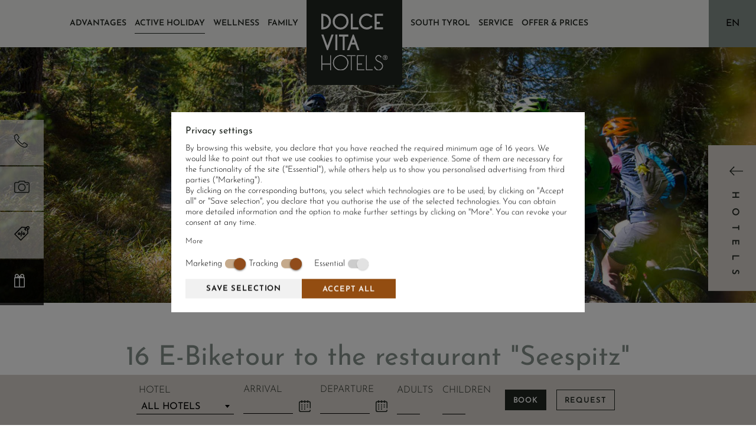

--- FILE ---
content_type: text/html; charset=UTF-8
request_url: https://www.dolcevitahotels.com/en/active-holiday/e-bike/e-bike-tours/16-e-biketour-to-the-restaurant-seespitz-oetz92
body_size: 11083
content:
<!doctype html>
<html lang="en" itemscope itemtype="http://schema.org/Thing">
<head>

<title>E-Bike tours - 16 E-Biketour to the restaurant "Seespitz" - E-bike - Active holiday - Dolce Vita Hotels</title>
<meta http-equiv="Content-Type" content="text/html; charset=utf-8">
<meta name="description" content="Active holiday - E-bike - E-Bike tours - 16 E-Biketour to the restaurant 'Seespitz' - Website of the 5 Dolce Vita Hotels in South Tyrol, Italy. All the hotels offer a wide range of wellness and beauty facilities">
<meta name="robots" content="index, follow">
<link rel="alternate" hreflang="x-default" href="https://www.dolcevitahotels.com/de/aktivurlaub/e-biken-suedtirol/e-bike-touren/15-e-biketour-zum-seespitz-oetz92">
<link rel="alternate" hreflang="de" href="https://www.dolcevitahotels.com/de/aktivurlaub/e-biken-suedtirol/e-bike-touren/15-e-biketour-zum-seespitz-oetz92">
<link rel="alternate" hreflang="it" href="https://www.dolcevitahotels.com/it/vacanze-attive/e-bike/escursioni-e-bike/15-e-biketour-alla-malga-seespitz-oetz92">
<link rel="alternate" hreflang="en" href="https://www.dolcevitahotels.com/en/active-holiday/e-bike/e-bike-tours/16-e-biketour-to-the-restaurant-seespitz-oetz92">
<meta name="geo.region" content="IT-32">
<meta name="geo.placename" content="Naturno">
<meta name="geo.position" content="46.65156;11.00589">
<meta name="ICBM" content="46.65156, 11.00589">
<meta property="og:type" content="website">
<meta property="og:site_name" content="Dolce Vita Hotels">
<meta property="og:url" content="https://www.dolcevitahotels.com/en/active-holiday/e-bike/e-bike-tours/16-e-biketour-to-the-restaurant-seespitz-oetz92">
<meta property="og:title" content="16 E-Biketour to the restaurant "Seespitz"">
<meta property="og:description" content="From the town center of Naturno, we take Via Stazione / Bahnhofstra&szlig;e which leads us to a bridge, the starting point of the cycle path on the Lungoadige / Etschdamm. We turn left on the cycle path towards Merano. Arrived in Tel we turn right and start our uphill towards "Seespitz". After 13 km of uphill we finally reach the restaurant...">
<meta property="og:image" content="https://www.oetzi-bike-academy.com/grafik/resize/2000x1124_upload-tourmanager--16-e-biketour-to-the-restaurant-seespitz--92_739.jpg">
<meta name="twitter:card" content="summary_large_image">
<meta name="twitter:image" content="https://www.oetzi-bike-academy.com/grafik/resize/2000x1124_upload-tourmanager--16-e-biketour-to-the-restaurant-seespitz--92_739.jpg">
<meta itemprop="image" content="https://www.oetzi-bike-academy.com/grafik/resize/2000x1124_upload-tourmanager--16-e-biketour-to-the-restaurant-seespitz--92_739.jpg">
<meta name="google-site-verification" content="pEQd95JJC_YGsoQvyjSnAieFJ2putg4R8oTFHyl9GGQ">
<link rel="canonical" href="https://www.dolcevitahotels.com/en/active-holiday/e-bike/e-bike-tours/16-e-biketour-to-the-restaurant-seespitz-oetz92">
<meta name="viewport" content="width=device-width,initial-scale=1,maximum-scale=1">
<meta name="referrer" content="always" />
<meta name="theme-color" content="#F4F3F1">
<link rel="apple-touch-icon" href="/grafik/touchicon.png">
<link rel="icon" href="/grafik/favicon.ico">
<link rel="preload" href="/template/font/JosefinSans-Light.ttf" as="font" type="font/woff2" crossorigin>
<link href="/template/css/style.min.css?s" rel="stylesheet">
<link rel="preload" href="/template/tools/owl-carousel/owl.carousel.min.css" type="text/css" media="all" as="style">
<noscript><link rel="stylesheet" href="/template/tools/owl-carousel/owl.carousel.min.css" type="text/css" media="all"></noscript>
<link rel="preload" href="/template/tools/jquery-ui/jquery-ui.min.css" type="text/css" media="all" as="style">
<noscript><link rel="stylesheet" href="/template/tools/jquery-ui/jquery-ui.min.css" type="text/css" media="all"></noscript>
<link rel="stylesheet" href="/template/tools/clean-switch.css" type="text/css" media="all">
<link rel="preload" href="/template/tools/fancybox/jquery.fancybox.min.css" type="text/css" media="all" as="style">
<noscript><link rel="stylesheet" href="/template/tools/fancybox/jquery.fancybox.min.css" type="text/css" media="all"></noscript>
<link rel="preload" href="/template/tools/daterangepicker/daterangepicker.css" type="text/css" media="all" as="style">
<noscript><link rel="stylesheet" href="/template/tools/daterangepicker/daterangepicker.css" type="text/css" media="all"></noscript>
<link rel="preload" href="/template/tools/select2/select2.min.css" as="style" onload="this.onload=null;this.rel='stylesheet'">
<noscript><link rel="stylesheet" href="/template/tools/select2/select2.min.css"></noscript>
<link href="/template/tools/select2/select2.min.css" rel="stylesheet" type="text/css">
<script>
	let $googleAnalytics = ` <script async src="https://www.googletagmanager.com/gtag/js?id=UA-29743787-1"><\/script>
<script>
	window.dataLayer = window.dataLayer || [];
	function gtag(){dataLayer.push(arguments);}
gtag('consent', 'default', { 
				'ad_user_data': 'denied',
				'ad_personalization': 'denied',
				'ad_storage': 'denied',
				'analytics_storage': 'denied'
			});
gtag('consent', 'update', {
			  	ad_user_data: 'granted',
			  	ad_personalization: 'granted',
			  	ad_storage: 'granted',
			  	analytics_storage: 'granted'
			});
	gtag('js', new Date());

	gtag('config', 'UA-29743787-1', { 'anonymize_ip': true });
	gtag('config', 'G-P9BZ29ZZC0', { 'anonymize_ip': true });

	gtag('set', 'allow_google_signals', false );
	gtag('set', 'allow_ad_personalization_signals', false );
<\/script>
 `;
</script>
<script>
	var baseurl = 'https://www.dolcevitahotels.com',
		sys_local = 0;
		sys_beta = 0;
		current_date = new Date('01/21/2026'),
		closed_hotel_texts = ['The hotel [] is closed during the selected period.', 'The hotels [] are closed during the selected period.', '<b>All hotels</b> are closed during the selected period.'],
		hotels = 5,
		hotel_names = {};
		hotel_names['feldhof'] = 'Feldhof Dolce Vita Resort';
		hotel_names['preidlhof'] = 'Preidlhof Luxury DolceVita Resort';
		hotel_names['alpiana'] = 'Dolce Vita Hotel Alpiana';
		hotel_names['jagdhof'] = 'Piris Jagdhof – Experience Dolce Vita Hotel';
		hotel_names['lindenhof'] = 'Lindenhof Pure Luxury &amp; Spa Dolce Vita Resort';
</script>
<!-- Brandnamic Newsletter START -->
<script src="https://cdn.bnamic.com/newsletter-subscription.js" id="bn-newsletter-subscription-js" defer data-lang="en" data-tenant="admin" data-widget-id="646"></script>
<!-- Brandnamic Newsletter END -->
	<link rel="stylesheet" href="https://www.dolcevitahotels.com/twidget/style.css?z" type="text/css" media="all">
    <style>
        #twidget-tourinfo h3 {
            color: #934D11;
            font-size: 0.76em; font-weight: bold;
            line-height: 1.25em;
            margin-bottom: 1em;
            text-transform: uppercase;
        }

        a.twidget-button {
            background: #934D11;
            box-sizing: border-box;
            border-radius: 0px;
            border: 1px solid #934D11;
            color: #F4F3F1;
            display: inline-block;
            font-family: 'Josefin Sans', sans-serif;
            font-size: 0.8125rem;
            font-weight: 600;
            hyphens: none;
            -webkit-hyphens: none;
            -ms-hyphens: none;
            letter-spacing: 0.86px;
            line-height: 1.4em;
            padding: 0.7em 2.7em 0.44em;
            text-decoration: none;
            text-transform: uppercase;
            text-align: center;
        }
        a.twidget-button:hover {
            background: #F4F3F1;
            border-color: #F4F3F1;
            color: #934D11!important;
        }
    </style>
	<style>
#panoramaimages .lazyloaded.n1 { background-image: url('https://www.oetzi-bike-academy.com/grafik/resize/2000x1124_upload-tourmanager--16-e-biketour-to-the-restaurant-seespitz--92_739.jpg'); }
	</style>
</head>
<body class=" ">
	<div id="left_cta">
		<a href="tel:+390473720165" class="phone"><img src="/grafik/template/phone.svg" width="23" height="23" alt="Phone"></a>
		<a href="/en/service/impressions" class="gallery"><img src="/grafik/template/cam.svg" width="26" height="21" alt="Cam"></a>
		<a href="/en/offer-prices/offers" class="offer"><img src="/grafik/template/offer.svg" width="26" height="25" alt="Offer"></a>
		<a href="/en/service/order-voucher" class="voucher"><img src="/grafik/template/voucher_w.svg" width="18" height="23" alt="Voucher"></a>
	</div>
		<div class="hotel-slider">
	<div class="action">
		<a href="javascript:;" id="hotelsbtnclose" class="button variant2">
			<img width="18" height="18" src="/grafik/template/close.svg" alt="Arrow left">
			<span>Hotels</span>
		</a>
		<a href="javascript:;" id="hotelbuttonclosemobile">
			<img width="18" height="18" src="/grafik/template/close.svg" alt="Arrow left">
		</a>
	</div>
	<div class="hotels">
		<div class="wrapper wrapper-xl">
			<div class="title">
				<div class="maintitle">For the sheer joy of life</div>
				<div class="subtitle">Our <span>Hotels</span></div>
			</div>
				<div class="hotel item desktop">
					<div class="image"><a href="/en/feldhof-dolce-vita-resort"><img class="lazyload" loading="lazy" data-src="/grafik/resize/566x319_grafik-template-hotels--feldhof-dolce-vita-resort--feldhof.webp" width="566" height="319"  alt="Feldhof Dolce Vita Resort" title="Feldhof Dolce Vita Resort" sizes="(max-width: 1600px) 32vw, (max-width: 1190px) 48vw, (max-width: 620px) 100vw, 516px" data-srcset="/grafik/resize/1065x600_grafik-template-hotels-feldhof.webp 1065w, /grafik/resize/750x423_grafik-template-hotels-feldhof.webp 750w, /grafik/resize/500x282_grafik-template-hotels-feldhof.webp 500w"></a></div>
					<div class="stars">
						<img width="14" height="14" src="/grafik/template/star.svg" alt="Star">
						<img width="14" height="14" src="/grafik/template/star.svg" alt="Star">
						<img width="14" height="14" src="/grafik/template/star.svg" alt="Star">
						<img width="14" height="14" src="/grafik/template/star.svg" alt="Star">
						<span class="superior">s</span>											</div>
					<div class="title">Feldhof Dolce Vita Resort</div>
					<div class="category">Active, Family &amp; Spa</div>
					<div class="place">Naturno</div>
					<a target="_blank" rel="noopener" href="https://booking.dolcevitahotels.com/?skd-property-code=S000332" class="book button">Book</a>
					<a href="/en/offer-prices/enquiry?hotel=feldhof" class="request button variant3">Request</a>
					<a href="/en/feldhof-dolce-vita-resort" class="more">More <img width="16" height="11" src="/grafik/template/arrow-right_w.svg" alt="More"></a>
				</div>
				<div class="hotel item desktop">
					<div class="image"><a href="/en/preidlhof-luxury-dolce-vita-resort"><img class="lazyload" loading="lazy" data-src="/grafik/resize/566x319_grafik-template-hotels--preidlhof-luxury-dolcevita-resort--preidlhof.webp" width="566" height="319"  alt="Preidlhof Luxury DolceVita Resort" title="Preidlhof Luxury DolceVita Resort" sizes="(max-width: 1600px) 32vw, (max-width: 1190px) 48vw, (max-width: 620px) 100vw, 516px" data-srcset="/grafik/resize/1065x600_grafik-template-hotels-preidlhof.webp 1065w, /grafik/resize/750x423_grafik-template-hotels-preidlhof.webp 750w, /grafik/resize/500x282_grafik-template-hotels-preidlhof.webp 500w"></a></div>
					<div class="stars">
						<img width="14" height="14" src="/grafik/template/star.svg" alt="Star">
						<img width="14" height="14" src="/grafik/template/star.svg" alt="Star">
						<img width="14" height="14" src="/grafik/template/star.svg" alt="Star">
						<img width="14" height="14" src="/grafik/template/star.svg" alt="Star">
						<img width="14" height="14" src="/grafik/template/star.svg" alt="Star">
												<span class="adults-only">Adults only</span>					</div>
					<div class="title">Preidlhof Luxury DolceVita Resort</div>
					<div class="category">Adults Only, Wellness &amp; Spa</div>
					<div class="place">Naturno</div>
					<a target="_blank" rel="noopener" href="https://booking.dolcevitahotels.com/?skd-property-code=IT_NAT_PREIDLHOF" class="book button">Book</a>
					<a href="/en/offer-prices/enquiry?hotel=preidlhof" class="request button variant3">Request</a>
					<a href="/en/preidlhof-luxury-dolce-vita-resort" class="more">More <img width="16" height="11" src="/grafik/template/arrow-right_w.svg" alt="More"></a>
				</div>
				<div class="hotel item desktop">
					<div class="image"><a href="/en/alpiana-green-luxury-dolce-vita-hotel"><img class="lazyload" loading="lazy" data-src="/grafik/resize/566x319_grafik-template-hotels--dolce-vita-hotel-alpiana--alpiana.webp" width="566" height="319"  alt="Dolce Vita Hotel Alpiana" title="Dolce Vita Hotel Alpiana" sizes="(max-width: 1600px) 32vw, (max-width: 1190px) 48vw, (max-width: 620px) 100vw, 516px" data-srcset="/grafik/resize/1065x600_grafik-template-hotels-alpiana.webp 1065w, /grafik/resize/750x423_grafik-template-hotels-alpiana.webp 750w, /grafik/resize/500x282_grafik-template-hotels-alpiana.webp 500w"></a></div>
					<div class="stars">
						<img width="14" height="14" src="/grafik/template/star.svg" alt="Star">
						<img width="14" height="14" src="/grafik/template/star.svg" alt="Star">
						<img width="14" height="14" src="/grafik/template/star.svg" alt="Star">
						<img width="14" height="14" src="/grafik/template/star.svg" alt="Star">
						<span class="superior">s</span>											</div>
					<div class="title">Alpiana - green luxury Dolce Vita Hotel</div>
					<div class="category">Green luxury, Gourmet &amp; Spa</div>
					<div class="place">Lana</div>
					<a target="_blank" rel="noopener" href="https://booking.dolcevitahotels.com/?skd-property-code=S000936" class="book button">Book</a>
					<a href="/en/offer-prices/enquiry?hotel=alpiana" class="request button variant3">Request</a>
					<a href="/en/alpiana-green-luxury-dolce-vita-hotel" class="more">More <img width="16" height="11" src="/grafik/template/arrow-right_w.svg" alt="More"></a>
				</div>
				<div class="hotel item desktop">
					<div class="image"><a href="/en/dolce-vita-hotel-jagdhof"><img class="lazyload" loading="lazy" data-src="/grafik/resize/566x319_grafik-template-hotels--piris-jagdhof-experience-dolce-vita-hotel--jagdhof.webp" width="566" height="319"  alt="Piris Jagdhof – Experience Dolce Vita Hotel" title="Piris Jagdhof – Experience Dolce Vita Hotel" sizes="(max-width: 1600px) 32vw, (max-width: 1190px) 48vw, (max-width: 620px) 100vw, 516px" data-srcset="/grafik/resize/1065x600_grafik-template-hotels-jagdhof.webp 1065w, /grafik/resize/750x423_grafik-template-hotels-jagdhof.webp 750w, /grafik/resize/500x282_grafik-template-hotels-jagdhof.webp 500w"></a></div>
					<div class="stars">
						<img width="14" height="14" src="/grafik/template/star.svg" alt="Star">
						<img width="14" height="14" src="/grafik/template/star.svg" alt="Star">
						<img width="14" height="14" src="/grafik/template/star.svg" alt="Star">
						<img width="14" height="14" src="/grafik/template/star.svg" alt="Star">
						<span class="superior">s</span>											</div>
					<div class="title">Piris Jagdhof – Experience Dolce Vita Hotel</div>
					<div class="category">Sport &amp; Spa</div>
					<div class="place">Laces</div>
					<a target="_blank" rel="noopener" href="https://booking.dolcevitahotels.com/?skd-property-code=IT_LATSCH_JAGD" class="book button">Book</a>
					<a href="/en/offer-prices/enquiry?hotel=jagdhof" class="request button variant3">Request</a>
					<a href="/en/dolce-vita-hotel-jagdhof" class="more">More <img width="16" height="11" src="/grafik/template/arrow-right_w.svg" alt="More"></a>
				</div>
				<div class="hotel item desktop">
					<div class="image"><a href="/en/lindenhof-pure-luxury-spa-dolce-vita-resort"><img class="lazyload" loading="lazy" data-src="/grafik/resize/566x319_grafik-template-hotels--lindenhof-pure-luxury-spa-dolce-vita-resort--lindenhof.webp" width="566" height="319"  alt="Lindenhof Pure Luxury &amp; Spa Dolce Vita Resort" title="Lindenhof Pure Luxury &amp; Spa Dolce Vita Resort" sizes="(max-width: 1600px) 32vw, (max-width: 1190px) 48vw, (max-width: 620px) 100vw, 516px" data-srcset="/grafik/resize/1065x600_grafik-template-hotels-lindenhof.webp 1065w, /grafik/resize/750x423_grafik-template-hotels-lindenhof.webp 750w, /grafik/resize/500x282_grafik-template-hotels-lindenhof.webp 500w"></a></div>
					<div class="stars">
						<img width="14" height="14" src="/grafik/template/star.svg" alt="Star">
						<img width="14" height="14" src="/grafik/template/star.svg" alt="Star">
						<img width="14" height="14" src="/grafik/template/star.svg" alt="Star">
						<img width="14" height="14" src="/grafik/template/star.svg" alt="Star">
						<img width="14" height="14" src="/grafik/template/star.svg" alt="Star">
																	</div>
					<div class="title">Lindenhof Pure Luxury &amp; Spa Dolce Vita Resort</div>
					<div class="category">Wellness &amp; Spa for all Generations</div>
					<div class="place">Naturno</div>
					<a target="_blank" rel="noopener" href="https://booking.dolcevitahotels.com/?skd-property-code=MTS_RBH_0019" class="book button">Book</a>
					<a href="/en/offer-prices/enquiry?hotel=lindenhof" class="request button variant3">Request</a>
					<a href="/en/lindenhof-pure-luxury-spa-dolce-vita-resort" class="more">More <img width="16" height="11" src="/grafik/template/arrow-right_w.svg" alt="More"></a>
				</div>
			<div class="mobile owl-carousel">
					<div class="hotel item">
						<div class="image"><a href="/grafik/template/hotels/feldhof.jpg" class="lightbox" data-fancybox="lightbox"><img class="lazyload" loading="lazy" data-src="/grafik/resize/566x319_grafik-template-hotels--feldhof-dolce-vita-resort--feldhof.webp" width="566" height="319"  alt="Feldhof Dolce Vita Resort" title="Feldhof Dolce Vita Resort" sizes="(max-width: 1600px) 32vw, (max-width: 1190px) 48vw, (max-width: 620px) 100vw, 516px" data-srcset="/grafik/resize/1065x600_grafik-template-hotels-feldhof.webp 1065w, /grafik/resize/750x423_grafik-template-hotels-feldhof.webp 750w, /grafik/resize/500x282_grafik-template-hotels-feldhof.webp 500w"></a></div>
						<div class="stars">
							<img width="14" height="14" src="/grafik/template/star.svg" alt="Star">
							<img width="14" height="14" src="/grafik/template/star.svg" alt="Star">
							<img width="14" height="14" src="/grafik/template/star.svg" alt="Star">
							<img width="14" height="14" src="/grafik/template/star.svg" alt="Star">
							<span class="superior">s</span>													</div>
						<div class="title">Feldhof Dolce Vita Resort</div>
						<div class="category">Active, Family &amp; Spa</div>
						<div class="place">Naturno</div>
						<a href="/en/feldhof-dolce-vita-resort" class="more">More <img width="16" height="11" src="/grafik/template/arrow-right_w.svg" alt="More"></a>
					</div>
					<div class="hotel item">
						<div class="image"><a href="/grafik/template/hotels/preidlhof.jpg" class="lightbox" data-fancybox="lightbox"><img class="lazyload" loading="lazy" data-src="/grafik/resize/566x319_grafik-template-hotels--preidlhof-luxury-dolcevita-resort--preidlhof.webp" width="566" height="319"  alt="Preidlhof Luxury DolceVita Resort" title="Preidlhof Luxury DolceVita Resort" sizes="(max-width: 1600px) 32vw, (max-width: 1190px) 48vw, (max-width: 620px) 100vw, 516px" data-srcset="/grafik/resize/1065x600_grafik-template-hotels-preidlhof.webp 1065w, /grafik/resize/750x423_grafik-template-hotels-preidlhof.webp 750w, /grafik/resize/500x282_grafik-template-hotels-preidlhof.webp 500w"></a></div>
						<div class="stars">
							<img width="14" height="14" src="/grafik/template/star.svg" alt="Star">
							<img width="14" height="14" src="/grafik/template/star.svg" alt="Star">
							<img width="14" height="14" src="/grafik/template/star.svg" alt="Star">
							<img width="14" height="14" src="/grafik/template/star.svg" alt="Star">
							<img width="14" height="14" src="/grafik/template/star.svg" alt="Star">
														<span class="adults-only">Adults only</span>						</div>
						<div class="title">Preidlhof Luxury DolceVita Resort</div>
						<div class="category">Adults Only, Wellness &amp; Spa</div>
						<div class="place">Naturno</div>
						<a href="/en/preidlhof-luxury-dolce-vita-resort" class="more">More <img width="16" height="11" src="/grafik/template/arrow-right_w.svg" alt="More"></a>
					</div>
					<div class="hotel item">
						<div class="image"><a href="/grafik/template/hotels/alpiana.jpg" class="lightbox" data-fancybox="lightbox"><img class="lazyload" loading="lazy" data-src="/grafik/resize/566x319_grafik-template-hotels--dolce-vita-hotel-alpiana--alpiana.webp" width="566" height="319"  alt="Dolce Vita Hotel Alpiana" title="Dolce Vita Hotel Alpiana" sizes="(max-width: 1600px) 32vw, (max-width: 1190px) 48vw, (max-width: 620px) 100vw, 516px" data-srcset="/grafik/resize/1065x600_grafik-template-hotels-alpiana.webp 1065w, /grafik/resize/750x423_grafik-template-hotels-alpiana.webp 750w, /grafik/resize/500x282_grafik-template-hotels-alpiana.webp 500w"></a></div>
						<div class="stars">
							<img width="14" height="14" src="/grafik/template/star.svg" alt="Star">
							<img width="14" height="14" src="/grafik/template/star.svg" alt="Star">
							<img width="14" height="14" src="/grafik/template/star.svg" alt="Star">
							<img width="14" height="14" src="/grafik/template/star.svg" alt="Star">
							<span class="superior">s</span>													</div>
						<div class="title">Alpiana - green luxury Dolce Vita Hotel</div>
						<div class="category">Green luxury, Gourmet &amp; Spa</div>
						<div class="place">Lana</div>
						<a href="/en/alpiana-green-luxury-dolce-vita-hotel" class="more">More <img width="16" height="11" src="/grafik/template/arrow-right_w.svg" alt="More"></a>
					</div>
					<div class="hotel item">
						<div class="image"><a href="/grafik/template/hotels/jagdhof.jpg" class="lightbox" data-fancybox="lightbox"><img class="lazyload" loading="lazy" data-src="/grafik/resize/566x319_grafik-template-hotels--piris-jagdhof-experience-dolce-vita-hotel--jagdhof.webp" width="566" height="319"  alt="Piris Jagdhof – Experience Dolce Vita Hotel" title="Piris Jagdhof – Experience Dolce Vita Hotel" sizes="(max-width: 1600px) 32vw, (max-width: 1190px) 48vw, (max-width: 620px) 100vw, 516px" data-srcset="/grafik/resize/1065x600_grafik-template-hotels-jagdhof.webp 1065w, /grafik/resize/750x423_grafik-template-hotels-jagdhof.webp 750w, /grafik/resize/500x282_grafik-template-hotels-jagdhof.webp 500w"></a></div>
						<div class="stars">
							<img width="14" height="14" src="/grafik/template/star.svg" alt="Star">
							<img width="14" height="14" src="/grafik/template/star.svg" alt="Star">
							<img width="14" height="14" src="/grafik/template/star.svg" alt="Star">
							<img width="14" height="14" src="/grafik/template/star.svg" alt="Star">
							<span class="superior">s</span>													</div>
						<div class="title">Piris Jagdhof – Experience Dolce Vita Hotel</div>
						<div class="category">Sport &amp; Spa</div>
						<div class="place">Laces</div>
						<a href="/en/dolce-vita-hotel-jagdhof" class="more">More <img width="16" height="11" src="/grafik/template/arrow-right_w.svg" alt="More"></a>
					</div>
					<div class="hotel item">
						<div class="image"><a href="/grafik/template/hotels/lindenhof.jpg" class="lightbox" data-fancybox="lightbox"><img class="lazyload" loading="lazy" data-src="/grafik/resize/566x319_grafik-template-hotels--lindenhof-pure-luxury-spa-dolce-vita-resort--lindenhof.webp" width="566" height="319"  alt="Lindenhof Pure Luxury &amp; Spa Dolce Vita Resort" title="Lindenhof Pure Luxury &amp; Spa Dolce Vita Resort" sizes="(max-width: 1600px) 32vw, (max-width: 1190px) 48vw, (max-width: 620px) 100vw, 516px" data-srcset="/grafik/resize/1065x600_grafik-template-hotels-lindenhof.webp 1065w, /grafik/resize/750x423_grafik-template-hotels-lindenhof.webp 750w, /grafik/resize/500x282_grafik-template-hotels-lindenhof.webp 500w"></a></div>
						<div class="stars">
							<img width="14" height="14" src="/grafik/template/star.svg" alt="Star">
							<img width="14" height="14" src="/grafik/template/star.svg" alt="Star">
							<img width="14" height="14" src="/grafik/template/star.svg" alt="Star">
							<img width="14" height="14" src="/grafik/template/star.svg" alt="Star">
							<img width="14" height="14" src="/grafik/template/star.svg" alt="Star">
																				</div>
						<div class="title">Lindenhof Pure Luxury &amp; Spa Dolce Vita Resort</div>
						<div class="category">Wellness &amp; Spa for all Generations</div>
						<div class="place">Naturno</div>
						<a href="/en/lindenhof-pure-luxury-spa-dolce-vita-resort" class="more">More <img width="16" height="11" src="/grafik/template/arrow-right_w.svg" alt="More"></a>
					</div>
			</div>
		</div>
	</div>
	</div>
	    <header id="header">
        <div class="wrapper">
            <div id="header-outer">
                <div>
                    <div id="header-leftside-overlay">
                        <span id="logo-mobile-container">
                            <a id="logo-mobile" href="/en/"><img width="61" height="52" src="/grafik/template/logo_w.svg" alt="Dolce Vita Hotels"></a>
                        </span>
                        <a href="javascript:;" id="hotelsbtn-mobile" class="button variant2">
                            <img src="/grafik/template/arrow-right.svg" width="23" height="16" alt="Arrow">
                            <img src="/grafik/template/arrow-right_w.svg" width="23" height="16" alt="Arrow">
                            <span>Hotels</span>
                        </a>
                    </div>
                </div>
                <div>
                    <nav id="nav-desktop">
	<div>
		<ul>
<li><a href="/en/advantages"><span>Advantages</span></a><ul><li><a href="/en/advantages/hotelhopping"><span>HOTELHOPPING</span></a></li><li><a href="/en/advantages/vip-discount"><span>VIP discount</span></a></li><li><a href="/en/advantages/gourmet-de-luxe"><span>Gourmet de luxe</span></a></li><li><a href="/en/advantages/day-trips"><span>Day trips</span></a></li><li><a href="/en/advantages/sustainability"><span>Sustainability</span></a></li><li><a href="/en/advantages/convertible"><span>Convertible </span></a></li><li><a href="/en/advantages/fine-weather-guarantee"><span>Guaranteed sunshine</span></a></li><li><a href="/en/advantages/quality-promise"><span>Quality promise</span></a></ul></li><li class="active"><a href="/en/active-holiday"><span>Active holiday</span></a><ul><li><a href="/en/active-holiday/hiking"><span>Hiking</span></a></li><li><a href="/en/active-holiday/road-bike-racing"><span>Road bike racing</span></a></li><li><a href="/en/active-holiday/mountain-biking"><span>Mountain biking</span></a></li><li class="active"><a href="/en/active-holiday/e-bike"><span>E-bike</span></a></li><li><a href="/en/active-holiday/golf"><span>Golf</span></a></ul></li><li><a href="/en/wellness-south-tyrol"><span>Wellness</span></a><ul><li><a href="/en/wellness/wellness-spa-around"><span>Wellness &amp; Spa Around</span></a></li><li><a href="/en/wellness/water-worlds"><span>Water worlds</span></a></li><li><a href="/en/wellness/sauna"><span>Sauna</span></a></li><li><a href="/en/wellness/spa-beauty"><span>Spa &amp; Beauty</span></a></li><li><a href="/en/wellness/day-spa"><span>Day Spa</span></a></ul></li><li><a href="/en/family"><span>Family</span></a><ul><li><a href="/en/family/family-highlights"><span>Family highlights</span></a></li><li><a href="/en/family/excursions"><span>Excursions</span></a></ul></li>		</ul>
	</div>
	<div id="nav-desktop-logo-container">
		<a href="/en/"><img width="112" height="96" src="/grafik/template/logo_w.svg" alt="Dolce Vita Hotels"></a>
	</div>
	<div>
		<ul>
<li><a href="/en/south-tyrol"><span>South Tyrol</span></a><ul><li><a href="/en/south-tyrol/the-val-venosta-valley"><span>The Val Venosta valley</span></a></li><li><a href="/en/south-tyrol/hotel-near-merano"><span>Hotel near Merano</span></a></li><li><a href="/en/south-tyrol/summer-holidays"><span>Summer holidays</span></a></li><li><a href="/en/south-tyrol/winter-holidays"><span>Winter holidays</span></a></li><li><a href="/en/south-tyrol/romantic-holiday"><span>Romantic holiday</span></a></li><li><a href="/en/south-tyrol/schreyoegg-coffee-roasting-company"><span>Alps Coffee</span></a></li><li><a href="/en/south-tyrol/speck-alto-adige-consortium"><span>Speck Alto Adige Consortium</span></a></ul></li><li><a href="/en/service"><span>Service</span></a><ul><li><a href="/en/service/order-voucher"><span>Order voucher</span></a></li><li><a href="/en/service/location-arrival"><span>Location &amp; arrival</span></a></li><li><a href="/en/service/impressions"><span>Impressions</span></a></li><li><a href="/en/service/weather"><span>Weather</span></a></li><li><a href="/en/service/webcam"><span>Webcam</span></a></li><li><a href="/en/service/contact"><span>Contact</span></a></li><li><a href="/en/newsletter"><span>Newsletter</span></a></li><li><a href="/en/service/employees"><span>Employee benefits</span></a></ul></li><li><a href="/en/offer-prices"><span>Offer &amp; prices</span></a><ul><li><a href="/en/offer-prices/last-minute"><span>Last minute</span></a></li><li><a href="/en/offer-prices/offers"><span>Offers</span></a></li><li><a href="/en/offer-prices/roulette"><span>Roulette offer</span></a></li><li><a href="/en/offer-prices/wedding-offer"><span>Wedding offer</span></a></li><li><a href="/en/offer-prices/room-prices"><span>Room prices</span></a></li><li><a href="/en/offer-prices/enquiry"><span>Enquiry</span></a></li><li><a href="/en/offer-prices/check-availability"><span>Check Availability</span></a></li><li><a href="https://booking.dolcevitahotels.com/?skd-language-code=en"><span>Book online</span></a></ul></li>		</ul>
	</div>
	<div>
		<a href="javascript:;" id="show-mobilemenu" title="Open menu"><img width="31" height="15" src="/grafik/template/menu.svg" alt="Open menu"></a>
	</div>
</nav>
                </div>
                <div id="languageselect-container">
                    <select id="languageselect">
                        <option value="/de/aktivurlaub/e-biken-suedtirol/e-bike-touren/15-e-biketour-zum-seespitz-oetz92">DE</option>
                        <option value="/it/vacanze-attive/e-bike/escursioni-e-bike/15-e-biketour-alla-malga-seespitz-oetz92">IT</option>
                        <option selected value="/en/active-holiday/e-bike/e-bike-tours/16-e-biketour-to-the-restaurant-seespitz-oetz92">EN</option>
                    </select>
                </div>
            </div>
        </div>
    </header>
    <div id="header-placeholder"></div>
    <div id="panoramaimages-container">
	    <div id="right_cta">
		    <a href="javascript:;" id="hotelsbtn" class="button variant2">
			    <img src="/grafik/template/arrow-left.svg" width="23" height="16" alt="Arrow left">
			    <img src="/grafik/template/arrow-left_w.svg" width="23" height="16" alt="Arrow left">
			    <span>Hotels</span>
		    </a>
	    </div>
        <div id="panoramaimages-container-inner" class="wrapper wrapper-maxlayout">
            <div id="panoramaimages" class="owl-carousel">
			    <div title="16 E-Biketour to the restaurant "Seespitz"" class="panoramaimg lazyloaded n1"></div>
            </div>
	        <div id="panoramaimageshf" >
	        </div>
        </div>
    </div>
    <main id="main">
        <article id="article">
            <div class="wrapper wrapper-s">
	            <h1>16 E-Biketour to the restaurant "Seespitz"</h1>
            </div>
			<div class="wrapper wrapper-s sys-page">
	<div class="twidget-wrapper" id="twidget-tourdata">	
	<div id="twidget-tourinfo">
		<div>
			<h3>Quick overview</h3>
			<table>
				<tr>
					<th>Distance</th>
					<td>46 km</td>
				</tr>
				<tr>
					<th>Altitude metres <i class="altitudeicon material-icons">&#xE55D;</i></th>
					<td>1.300 m</td>
				</tr>
				<tr>
					<th>Altitude metres <i class="altitudeicon down material-icons">&#xE55D;</i></th>
					<td>1.300 m</td>
				</tr>
				<tr>
					<th>Duration</th>
					<td>4:00 h</td>
				</tr>
				<tr>
					<th>Condition</th>
					<td class="twidget-diff">
						<div class="twidget-difficulty s4"><i class="material-icons">&#xE885;</i>
<i class="material-icons">&#xE885;</i>
<i class="material-icons">&#xE885;</i>
<i class="material-icons">&#xE885;</i>
<i class="material-icons">&#xE885;</i>
<i class="halfstar material-icons">&#xE885;</i></div>
					</td>
				</tr>
			</table>
		</div>
		<div>
			<h3>Tour months</h3>
			<div>May, June, July, August, September, October</div>
		</div>
	</div>
	<p><strong>Course:</strong> Naturno- Plaus- Rablá- Tel- Uphill Seespitz- restaurant Seespitz- San Vigilio al Monte- Rio Lagundo- Tel- Naturno</p>
	<p>From the town center of Naturno, we take Via Stazione / Bahnhofstra&szlig;e which leads us to a bridge, the starting point of the cycle path on the Lungoadige / Etschdamm. We turn left on the cycle path towards Merano. Arrived in Tel we turn right and start our uphill towards "Seespitz". After 13 km of uphill we finally reach the restaurant "Seespitz". We proceed on the road towards San Vigilio and ride downhill towards Rio Lagundo. In Rio Lagundo we take the asphalted street towards Tel. In Tel we retake the cycle path to get back to Naturno.</p>
	<div class="twidget-video-container"><iframe src="https://www.oetzi-bike-academy.com/tour_map?gpx=%2Fupload%2Ftourmanager%2F92_gpx_738.gpx" id="twidget-gpxframe"></iframe></div>
	<div id="twidget-tourbtnbox"><a href="https://www.oetzi-bike-academy.com/download/92_gpx_738/-92_gpx_738.gpx"  class="twidget-button">Download GPX file</a></div>
	<a id="twidget-backbutton" href="/en/active-holiday/e-bike/e-bike-tours" class="twidget-button">
		<i class="fa fa-angle-double-left" aria-hidden="true"></i> Back to the overview	</a>
</div></div>
			
        </article>
    </main>
<div id="nav-mobile-container">
	<div id="nav-mobile-upper">
		<div id="nav-mobile-logo"><img src="/grafik/template/logo_w.svg" alt="Dolce Vita Hotels"></div>
		<a href="javascript:;" id="close-mobilemenu" title="Close menu">
			<img src="/grafik/template/close.svg" width="18" height="18" alt="Close menu">
		</a>
	</div>
    <nav id="nav-mobile" class="nicescrollbar">
        <ul>
            <li>
                <a href="/en/advantages">
                    <span class="nav-mobile-arrow">
                        <span class="material-icons">expand_more</span>
                    </span>
                    <span>Advantages</span>
                </a>
                <ul>
                    <li>
                        <a href="/en/advantages/hotelhopping"><span>HOTELHOPPING</span></a>
                    </li>
                    <li>
                        <a href="/en/advantages/vip-discount"><span>VIP discount</span></a>
                    </li>
                    <li>
                        <a href="/en/advantages/gourmet-de-luxe"><span>Gourmet de luxe</span></a>
                    </li>
                    <li>
                        <a href="/en/advantages/day-trips"><span>Day trips</span></a>
                    </li>
                    <li>
                        <a href="/en/advantages/sustainability"><span>Sustainability</span></a>
                    </li>
                    <li>
                        <a href="/en/advantages/convertible"><span>Convertible </span></a>
                    </li>
                    <li>
                        <a href="/en/advantages/fine-weather-guarantee"><span>Guaranteed sunshine</span></a>
                    </li>
                    <li>
                        <a href="/en/advantages/quality-promise"><span>Quality promise</span></a>
                    </li>
                </ul>
            </li>
            <li class="open active">
                <a href="/en/active-holiday">
                    <span class="nav-mobile-arrow">
                        <span class="material-icons">expand_more</span>
                    </span>
                    <span>Active holiday</span>
                </a>
                <ul>
                    <li>
                        <a href="/en/active-holiday/hiking"><span>Hiking</span></a>
                    </li>
                    <li>
                        <a href="/en/active-holiday/road-bike-racing"><span>Road bike racing</span></a>
                    </li>
                    <li>
                        <a href="/en/active-holiday/mountain-biking"><span>Mountain biking</span></a>
                    </li>
                    <li class="active">
                        <a href="/en/active-holiday/e-bike"><span>E-bike</span></a>
                    </li>
                    <li>
                        <a href="/en/active-holiday/golf"><span>Golf</span></a>
                    </li>
                </ul>
            </li>
            <li>
                <a href="/en/wellness-south-tyrol">
                    <span class="nav-mobile-arrow">
                        <span class="material-icons">expand_more</span>
                    </span>
                    <span>Wellness</span>
                </a>
                <ul>
                    <li>
                        <a href="/en/wellness/wellness-spa-around"><span>Wellness &amp; Spa Around</span></a>
                    </li>
                    <li>
                        <a href="/en/wellness/water-worlds"><span>Water worlds</span></a>
                    </li>
                    <li>
                        <a href="/en/wellness/sauna"><span>Sauna</span></a>
                    </li>
                    <li>
                        <a href="/en/wellness/spa-beauty"><span>Spa &amp; Beauty</span></a>
                    </li>
                    <li>
                        <a href="/en/wellness/day-spa"><span>Day Spa</span></a>
                    </li>
                </ul>
            </li>
            <li>
                <a href="/en/family">
                    <span class="nav-mobile-arrow">
                        <span class="material-icons">expand_more</span>
                    </span>
                    <span>Family</span>
                </a>
                <ul>
                    <li>
                        <a href="/en/family/family-highlights"><span>Family highlights</span></a>
                    </li>
                    <li>
                        <a href="/en/family/excursions"><span>Excursions</span></a>
                    </li>
                </ul>
            </li>
            <li>
                <a href="/en/south-tyrol">
                    <span class="nav-mobile-arrow">
                        <span class="material-icons">expand_more</span>
                    </span>
                    <span>South Tyrol</span>
                </a>
                <ul>
                    <li>
                        <a href="/en/south-tyrol/the-val-venosta-valley"><span>The Val Venosta valley</span></a>
                    </li>
                    <li>
                        <a href="/en/south-tyrol/hotel-near-merano"><span>Hotel near Merano</span></a>
                    </li>
                    <li>
                        <a href="/en/south-tyrol/summer-holidays"><span>Summer holidays</span></a>
                    </li>
                    <li>
                        <a href="/en/south-tyrol/winter-holidays"><span>Winter holidays</span></a>
                    </li>
                    <li>
                        <a href="/en/south-tyrol/romantic-holiday"><span>Romantic holiday</span></a>
                    </li>
                    <li>
                        <a href="/en/south-tyrol/schreyoegg-coffee-roasting-company"><span>Alps Coffee</span></a>
                    </li>
                    <li>
                        <a href="/en/south-tyrol/speck-alto-adige-consortium"><span>Speck Alto Adige Consortium</span></a>
                    </li>
                </ul>
            </li>
            <li>
                <a href="/en/service">
                    <span class="nav-mobile-arrow">
                        <span class="material-icons">expand_more</span>
                    </span>
                    <span>Service</span>
                </a>
                <ul>
                    <li>
                        <a href="/en/service/order-voucher"><span>Order voucher</span></a>
                    </li>
                    <li>
                        <a href="/en/service/location-arrival"><span>Location &amp; arrival</span></a>
                    </li>
                    <li>
                        <a href="/en/service/impressions"><span>Impressions</span></a>
                    </li>
                    <li>
                        <a href="/en/service/weather"><span>Weather</span></a>
                    </li>
                    <li>
                        <a href="/en/service/webcam"><span>Webcam</span></a>
                    </li>
                    <li>
                        <a href="/en/service/contact"><span>Contact</span></a>
                    </li>
                    <li>
                        <a href="/en/newsletter"><span>Newsletter</span></a>
                    </li>
                    <li>
                        <a href="/en/service/employees"><span>Employee benefits</span></a>
                    </li>
                </ul>
            </li>
            <li>
                <a href="/en/offer-prices">
                    <span class="nav-mobile-arrow">
                        <span class="material-icons">expand_more</span>
                    </span>
                    <span>Offer &amp; prices</span>
                </a>
                <ul>
                    <li>
                        <a href="/en/offer-prices/last-minute"><span>Last minute</span></a>
                    </li>
                    <li>
                        <a href="/en/offer-prices/offers"><span>Offers</span></a>
                    </li>
                    <li>
                        <a href="/en/offer-prices/roulette"><span>Roulette offer</span></a>
                    </li>
                    <li>
                        <a href="/en/offer-prices/wedding-offer"><span>Wedding offer</span></a>
                    </li>
                    <li>
                        <a href="/en/offer-prices/room-prices"><span>Room prices</span></a>
                    </li>
                    <li>
                        <a href="/en/offer-prices/enquiry"><span>Enquiry</span></a>
                    </li>
                    <li>
                        <a href="/en/offer-prices/check-availability"><span>Check Availability</span></a>
                    </li>
                    <li>
                        <a href="https://booking.dolcevitahotels.com/?skd-language-code=en"><span>Book online</span></a>
                    </li>
                </ul>
            </li>
        </ul>
    </nav>
    <div id="nav-mobile-footer">
        <div class="liketable">
            <div id="nav-mobile-cta-buttons">
                <a class="ga_event_telefon" href="tel:+390473720165"><img src="/grafik/template/phone_2.svg" width="23" height="23" alt="Call"></a>
                <a href="#"><img src="/grafik/template/cam.svg" alt="Gallery"></a>
                <a href="#"><img src="/grafik/template/offer.svg" alt="Offers"></a>
                <a href="#"><img src="/grafik/template/voucher.svg" alt="Voucher"></a>
            </div>
            <div id="nav-mobile-buttons" class="cf">
                <a href="#" class="button">Book</a>
                <a href="#" class="button">Request</a>
            </div>
        </div>
    </div>
</div><form method="GET" action="https://booking.dolcevitahotels.com/" class="quickbook">
	<div class="desktop">
		<div class="hotel">
			<div class="title">Hotel</div>
			<div class="input">
				<select name="hotel">
					<option value="" style="text-transform: uppercase;" disabled selected>ALL HOTELS</option>
					<option data-code="S000332" value="feldhof">Feldhof</option>
					<option data-code="IT_NAT_PREIDLHOF" value="preidlhof">Preidlhof</option>
					<option data-code="S000936" value="alpiana">Alpiana</option>
					<option data-code="IT_LATSCH_JAGD" value="jagdhof">Jagdhof</option>
					<option data-code="MTS_RBH_0019" value="lindenhof">Lindenhof</option>
				</select>
			</div>
		</div>
		<div class="arrival">
			<div class="title">Arrival</div>
			<div class="input">
				<input class="r_arrival" autocomplete="off" type="text" name="skd-checkin">
				<div class="icon"><img src="/grafik/template/calendar.svg" width="20" height="20" alt="Calender"></div>
			</div>
		</div>
		<div class="departure">
			<div class="title">Departure</div>
			<div class="input">
				<input autocomplete="off" type="text" name="skd-checkout">
				<div class="icon"><img src="/grafik/template/calendar.svg" width="20" height="20" alt="Calender"></div>
			</div>
		</div>
		<div class="adult">
			<div class="title">Adults</div>
			<div class="input">
				<input min="0" type="number" name="adult_room1">
			</div>
		</div>
		<div class="children">
			<div class="title">Children</div>
			<div class="input">
				<input min="0" type="number" name="child_room1">
			</div>
		</div>
		<input type="hidden" value="1" name="skd-total-rooms">
        <input type="hidden" value="en" name="skd-language-code">
		<div class="actions">
			<div class="action-block">
				<div class="check-availability">
					<a class="button variant6" data-extern="1" href="https://booking.dolcevitahotels.com/">Check availability</a>
				</div>
				<div class="book">
					<a class="button variant5" data-extern="1" href="https://booking.dolcevitahotels.com/">Book</a>
				</div>
				<div class="request">
					<a class="button variant4" href="/en/offer-prices/enquiry">Request</a>
				</div>
			</div>
		</div>
	</div>
	<div class="mobile">
		<div class="navigation">
			<a href="tel:+390473720165" class="phone"><img width="23" height="23" src="/grafik/template/phone.svg" alt="Phone"></a>
			<a href="/en/service/impressions" class="gallery"><img width="26" height="21" src="/grafik/template/cam.svg" alt="Cam"></a>
			<a href="/en/offer-prices/offers" class="offer"><img width="26" height="25" src="/grafik/template/offer.svg" alt="Offer"></a>
			<a href="/en/service/order-voucher" class="voucher"><img width="18" height="23" src="/grafik/template/voucher_w.svg" alt="Voucher"></a>
		</div>
		<div class="actions">
			<div class="book">
				<a href="https://booking.dolcevitahotels.com/" class="bookm">Book</a>
			</div>
			<div class="request">
				<a href="/en/offer-prices/enquiry">Request</a>
			</div>
		</div>
	</div>
</form>
<div id="prefooter">
    <div id="prefooter-top">
        <div class="wrapper wrapper-xl">
            <div class="liketable">
                <div id="prefooter-top-logo-container">
                    <a id="prefooter-top-logo" href="/en/">
                        <img src="/grafik/template/logo_green.svg" width="110" height="94" alt="Dolce Vita Hotels">
                    </a>
                    <div id="prefooter-top-logo-slogan" class="primary-content">First Choice <div>in South Tyrol,</div> Italy</div>
                    <div id="prefooter-address-tablet" class="address-container primary-content">
                        <div class="address-title">
							Consortium                            <span><strong>Dolce Vita</strong> Hotels</span>
                        </div>
                        <div class="addresstxt">Via San Zeno 13</div>
                        <div class="addresstxt">39025 - Naturno - Italy</div>
                        <div class="addresstxt">
                            <b>Phone:</b>
                            <a class="ga_event_telefon" href="tel:+390473720165">+39 0473 720165</a>
                        </div>
                        <div class="addresstxt">
                            <b>Email:</b>
                            <a class="ga_event_email" href="mailto:info@dolcevitahotels.com">info@dolcevitahotels.com</a>
                        </div>
                    </div>
                    <div id="prefooter-socialmedia">
                        <a href="https://www.facebook.com/dolcevitahotels" target="_blank" rel="noopener">Facebook</a>
                        <a href="https://www.instagram.com/dolcevitahotels" target="_blank" rel="noopener">Instagram</a>
                    </div>
                </div>
                <div class="address-container primary-content text-center">
                    <div class="address-title">
                        Consortium                        <span><strong>Dolce Vita</strong> Hotels</span>
                    </div>
                    <div class="addresstxt">Via San Zeno 13</div>
                    <div class="addresstxt">39025 - Naturno - Italy</div>
                    <div class="addresstxt">
                        <b>Phone:</b>
                        <a class="ga_event_telefon" href="tel:+390473720165">+39 0473 720165</a>
                    </div>
                    <div class="addresstxt">
                        <b>Email:</b>
                        <a class="ga_event_email" href="mailto:info@dolcevitahotels.com">info@dolcevitahotels.com</a>
                    </div>
                </div>
                <div id="prefooter-nav-container">
                    <nav id="prefooter-nav"><ul><li><a href="/en/offer-prices/last-minute"></a></li><li><a href="/en/offer-prices/offers">Package deals</a></li><li><a href="/en/offer-prices/room-prices">Room prices</a></li><li><a href="/en/service/location-arrival">Location &amp; arrival</a></li></ul></nav>
                </div>
            </div>
            <div id="prefooter-address-mobile" class="address-container primary-content">
                <div class="address-title">
					Consortium                    <span><strong>Dolce Vita</strong> Hotels</span>
                </div>
                <div class="addresstxt">Via San Zeno 13</div>
                <div class="addresstxt">39025 - Naturno - Italy</div>
                <div class="addresstxt">
                    <b class="hide-mobile">Phone:</b>
                    <a class="ga_event_telefon" href="tel:+390473720165">+39 0473 720165</a>
                </div>
                <div class="addresstxt">
                    <b class="hide-mobile">Email:</b>
                    <a class="ga_event_email" href="mailto:info@dolcevitahotels.com">info@dolcevitahotels.com</a>
                </div>
            </div>
            <div id="prefooter-socialmedia-mobile">
                <a href="https://www.facebook.com/dolcevitahotels" target="_blank" rel="noopener">Facebook</a>
                <a href="https://www.instagram.com/dolcevitahotels" target="_blank" rel="noopener">Instagram</a>
            </div>
        </div>
    </div>
    <div id="prefooter-bottom">
        <div class="wrapper wrapper-xl">
            <a id="newsletter-subscribe-btn" href="/en/newsletter">
                <img width="19" height="13" src="/grafik/template/arrow-right_w.svg" alt="Arrow">
                <img width="19" height="13" src="/grafik/template/arrow-right.svg" alt="Arrow">
                Subscribe to newsletter            </a>
        </div>
        <img class="lazyload" loading="lazy" data-src="/grafik/resize/480x320_grafik-template--dolce-vita-hotels--prefooterimg.webp" width="480" height="320"  alt="Dolce Vita Hotels" title="Dolce Vita Hotels" sizes="(max-width: 1023px) 240px, (max-width: 1715px) 27vw, 480px" data-srcset="/grafik/resize/240x160_grafik-template-prefooterimg.webp 240w, /grafik/resize/480x320_grafik-template-prefooterimg.webp 480w, /grafik/resize/960x640_grafik-template-prefooterimg.webp 960w">    </div>
</div>
<footer id="footer">
    <div class="wrapper wrapper-xl">
        <div class="liketable">
            <div id="footer-partner-container">
                <a href="javascript:;" id="showhide-partner">
                    <span class="material-icons">expand_more</span>
                    Partner                </a>
               <div id="footer-partner">
                    <div id="footer-partner-inner">
                    </div>
                </div>
            </div>
            <div id="holidaycheck-award-container">
                <img loading="lazy" id="holidaycheck-award" width="88" height="88" src="/grafik/template/holidaycheck-award.svg" alt="Holidaycheck Award">
            </div>
        </div>
        <div id="footer-nav-container" class="liketable">
            <div>
<a href="/en/imprint">Imprint</a> <span class="spacer">|</span> <a href="/en/privacy-statement">Privacy Statement</a> <span class="spacer">|</span> <a href="/en/sitemap">Sitemap</a> <span class="spacer">|</span> <span class="nl">TAX NR. IT02501750216</span> <span class="spacer">|</span> <span class="nl">&copy;2021 Consortium Dolce Vita</span>            </div>
            <div>Powered by: Brandnamic | <a href="https://www.piloly.com" target="_blank" rel="noopener">piloly.com</a></div>
        </div>
    </div>
</footer>
<script>
    // Kontrolliert ob natives Lazy-Loading aktiv ist. Wenn nicht wird es über das JS-Plugin Lazysizes gemacht
    function setImages(img) {
        img.src = img.dataset.src;
        if(typeof img.dataset.srcset !== 'undefined')
            img.srcset = img.dataset.srcset;
    }
    if ('loading' in HTMLImageElement.prototype) {
        const images = document.querySelectorAll('.lazyload');
        images.forEach(setImages);
    } else {
        const script = document.createElement('script');
        script.src = '/template/tools/lazysizes.min.js';
        document.body.appendChild(script);
    }
    var sys_lang = 'en';
</script>
<script src="/template/tools/jquery.min.js"></script>
<script>
	jQuery.event.special.touchstart = {
		setup: function( _, ns, handle ) {
			this.addEventListener("touchstart", handle, { passive: !ns.includes("noPreventDefault") });
		}
	};
	jQuery.event.special.touchmove = {
		setup: function( _, ns, handle ) {
			this.addEventListener("touchmove", handle, { passive: !ns.includes("noPreventDefault") });
		}
	};
	jQuery.event.special.wheel = {
		setup: function( _, ns, handle ){
			this.addEventListener("wheel", handle, { passive: true });
		}
	};
	jQuery.event.special.mousewheel = {
		setup: function( _, ns, handle ){
			this.addEventListener("mousewheel", handle, { passive: true });
		}
	};
	
	let dev = '';
	function loadMarketing() {
		addGAScript();
		scriptsOnMouseMove();
	}

	function addGAScript() {
		$googleAnalytics = $googleAnalytics.replaceAll('<\/script>', '<\/script>');
		$('head').append($googleAnalytics);
	}
	function scriptsOnMouseMove() {
		$('head').append(`
		<!-- Google Tag Manager - Brandnamic -->
		<script>(function(w,d,s,l,i){w[l]=w[l]||[];w[l].push({'gtm.start':
					new Date().getTime(),event:'gtm.js'});var f=d.getElementsByTagName(s)[0],
				j=d.createElement(s),dl=l!='dataLayer'?'&l='+l:'';j.async=true;j.src=
				'https://www.googletagmanager.com/gtm.js?id='+i+dl;f.parentNode.insertBefore(j,f);
			})(window,document,'script','dataLayer','GTM-N7ZTTVF');<\/script>
		<!-- End Google Tag Manager -->
		`);
		$('body').prepend(`
		<!-- Google Tag Manager (noscript) - Brandnamic -->
		<noscript><iframe src="https://www.googletagmanager.com/ns.html?id=GTM-N7ZTTVF" height="0" width="0" style="display:none;visibility:hidden"></iframe></noscript>
		<!-- End Google Tag Manager (noscript) -->
		`);
	}

	/*if(!dev) {*/
		if(localStorage.getItem('loadMarketing') != 1) {
			let reloadedScript = false;
			$('body').on('mousemove touchmove', (e) => {
				if (!reloadedScript) {
					loadMarketing();
					reloadedScript = true;
					localStorage.setItem('loadMarketing', 1);
				}
			});
		} else {
			loadMarketing();
		}
	/*}*/
</script>
	<script defer src="/template/tools/jquery-ui/jquery-ui.min.js"></script>
	<script src="/template/tools/jquery-ui/jquery.ui.datepicker.languages.js"></script>
	<script defer src="/template/tools/daterangepicker/daterangepicker.js"></script>
	<script>
		var daterangepicker_locale = {
			format: 'DD.MM.YYYY',
			separator: ' - ',
			applyLabel: 'Select',
			cancelLabel: 'Cancel',
			fromLabel: 'from',
			toLabel: 'to',
			daysOfWeek: ['Sun', 'Mon', 'Tue', 'Wed', 'Thu', 'Fri', 'Sat'],
			monthNames: ["January","February","March","April","May","June","July","August","September","October","November","December"],
			firstDay: 1
		};
		let selectHotelPlaceholder = "Select hotel";
	</script>
	<script src="/template/tools/moment.min.js"></script>
	<script defer src="/template/tools/fancybox/jquery.fancybox.min.js"></script>
	<script>
		$(function() {
			$.fancybox.defaults = $.extend($.fancybox.defaults, {
				hash: false,
				touch: { vertical: false }
			});
			$('.lightbox').fancybox({
				fullScreen: false,
				slideShow: false,
				thumbs: false,
				image: { protect: true },
				iframe: { scrolling: 'auto' }
			});
		})
	</script>
	<script defer src="/template/tools/select2/select2.min.js"></script>
<script defer src="/template/tools/owl-carousel/owl.carousel.min.js"></script>
<script defer src="/template/js/default.min.js?n"></script>
<script>
	$(function() {
		$.datepicker.setDefaults($.datepicker.regional['']);
		$('.datepicker').datepicker($.datepicker.regional[$('html').attr('lang')]);
		
		$.datepicker.setDefaults($.datepicker.regional['']);
		var datepicker_settings = $.datepicker.regional[$('html').attr('lang')];
		$.each([$('#r_arrival, #r_departure'), $('#r_arrival2, #r_departure2'), $('#anreise, #abreise'), $('#anreise2, #abreise2'), $('#bookedArrival, #bookedDeparture'), $('#tobookArrival, #tobookDeparture'), $('.quickbook input[name="skd-checkin"], .quickbook input[name="skd-checkout"]')], function(index, el) {
			var dates = el.datepicker($.extend(datepicker_settings, {
				onSelect: function(selectedDate) {
					var option = $(this).is('.r_arrival') ? 'minDate' : 'maxDate',
						instance = $(this).data('datepicker'),
						date = $.datepicker.parseDate(instance.settings.dateFormat || $.datepicker._defaults.dateFormat, selectedDate, instance.settings);
					dates.not(this).datepicker('option', option, date);
					if($(this).val() !== '')
						$(this).closest('.datepicker-container').addClass('dateselected');
					else
						$(this).closest('.datepicker-container').removeClass('dateselected');
					$(this).change();
				}
			}));
		});
	});
</script>
<script>
    var _baseurl = 'https://www.dolcevitahotels.com',
        is_live = 1;
</script>

<div id="cookiehintoverlay"><div id="cookiehint"><h2>Privacy settings</h2><p>By browsing this website, you declare that you have reached the required minimum age of 16 years. We would like to point out that we use cookies to optimise your web experience. Some of them are necessary for the functionality of the site ("Essential"), while others help us to show you personalised advertising from third parties ("Marketing").</p><p>By clicking on the corresponding buttons, you select which technologies are to be used; by clicking on "Accept all" or "Save selection", you declare that you authorise the use of the selected technologies. You can obtain more detailed information and the option to make further settings by clicking on "More". You can revoke your consent at any time.</p><p class="privacy"><a href="https://www.dolcevitahotels.com/en/privacy-statement#cookie">More</a></p>
			<label class="cl-switch marketing-switch" style="display: inline-block; margin-top: 8px; white-space: nowrap;">
				<span class="label">Marketing</span>
				<input type="checkbox" checked>
				<span class="switcher"></span>
			</label>
			<label class="cl-switch tracking-switch" style="display: inline-block; margin-top: 8px; white-space: nowrap;">
				<span class="label">Tracking</span>
				<input type="checkbox" checked>
				<span class="switcher"></span>
			</label>
			<label class="cl-switch essentiell-switch" style="display: inline-block; margin-top: 8px; white-space: nowrap;">
				<span class="label">Essential</span>
				<input type="checkbox" checked disabled>
				<span class="switcher"></span>
			</label><p class="action"><a href="javascript:;" class="no-marketing">Save selection</a><a href="javascript:;" class="button marketing">Accept all</a></p></div></div><script>
    // Externe Link Klicks tracken
    trackOutgoingLinks = function(event){
        var el = event.srcElement || event.target;
		if($(event.target).parent().attr('data-fancybox'))
			return false;
        while(el && (typeof el.tagName == 'undefined' || el.tagName.toLowerCase() != 'a' || !el.href)){
            el = el.parentNode;
        }
        if(el && el.href) {
            var link = el.href,
                compare_link = link;
            if(compare_link.indexOf('?') !== -1)
                compare_link = compare_link.substr(0, compare_link.indexOf('?'));
            if(compare_link.indexOf(location.host) == -1 && !compare_link.match(/^javascript\:/i)){
                var hitbackcnt = 0;
                var hitBack = function(link, target){
                    if(hitbackcnt > 0)
                        return false;
                    hitbackcnt++;
                    target ? window.open(link, target) : window.location.href = link;
                };
                var target = (el.target && !el.target.match(/^_(self|parent|top)$/i)) ? el.target : false;
                gtag('event', 'Klick', {
                    'event_category': 'Ausgehender Link',
                    'event_label': link,
                    'event_callback': function() {
                        hitBack(link, target);
                    }
                });
                event.preventDefault ? event.preventDefault() : event.returnValue = !1;
            }
        }
    }
    var w = window;
    w.addEventListener ? w.addEventListener("load",function(){document.body.addEventListener("click", trackOutgoingLinks,!1)},!1)
        : w.attachEvent && w.attachEvent("onload",function(){document.body.attachEvent("onclick", trackOutgoingLinks)});
</script>
</body>
</html>

--- FILE ---
content_type: text/html; charset=UTF-8
request_url: https://www.oetzi-bike-academy.com/tour_map?gpx=%2Fupload%2Ftourmanager%2F92_gpx_738.gpx
body_size: 1541
content:
<!doctype html>
<html lang="de">
<head>
	
<title>ÖTZI Bike Academy Naturns Südtirol</title>
<meta http-equiv="Content-Type" content="text/html; charset=utf-8">
<meta name="description" content="Mit dem Bike zu Gast im Vinschgau Biken, Mountainbiken oder Rennradfahren, Ihr Bike Urlaub im einzigen zertifizierten Alpine Wellness Ort in Südtirol.">
<meta name="robots" content="index, follow">
<meta name="geo.region" content="IT-32">
<meta name="geo.placename" content="Naturns">
<meta name="geo.position" content="46.65127839921617;11.013149472045939">
<meta name="ICBM" content="46.65127839921617, 11.013149472045939">
<meta property="og:type" content="website">
<meta property="og:site_name" content="ÖTZI Bike Academy Naturns Südtirol">
<meta property="og:url" content="https://www.oetzi-bike-academy.com/tour_map">
<meta property="og:title" content="ÖTZI Bike Academy Naturns Südtirol">
<meta property="og:description" content="Mit dem Bike zu Gast im Vinschgau Biken, Mountainbiken oder Rennradfahren, Ihr Bike Urlaub im einzigen zertifizierten Alpine Wellness Ort in Südtirol.">
<meta name="twitter:card" content="summary">
<meta name="google-site-verification" content="qcJGrrq9Z3XCyDAWKOH5B55jOF7hj9Ij4MznKKC4USU">
	<meta name="viewport" content="width=device-width,initial-scale=1,user-scalable=no">
	<!--[if lt IE 9]><script type="text/javascript" src="https://html5shim.googlecode.com/svn/trunk/html5.js"></script><![endif]-->
	<style>
		html, body {
			margin: 0; padding: 0;
			overflow: hidden;
			width: 100%; height: 100%;
		}
		#gmap { height: 70%; }
		#elevation_chart { width: 100%; height: 30%; }
	</style>
</head>

<body>
	<div id="gmap"></div>
	<div id="print_gmap"></div>
	<div id="elevation_chart" onmouseout="javascript:clearMouseMarker();"></div>
	<script type="text/javascript" src="/template/tools/jquery.min.js"></script>
	<script src="https://www.google.com/jsapi"></script>
	<script src="https://maps.googleapis.com/maps/api/js?sensor=false&libraries=geometry&key=AIzaSyC2GPMoZOpMPQXpFLChCr9XqbGzRbJHacg"></script>
	<script>
		google.maps.visualRefresh = true;
		google.load('visualization', '1', { packages: ['corechart'] });

		var map;
		var chart;
		var mousemarker = null;
		var data = {
			'points': [],
			'distance': 0,
			'elevation': [],
			'bounds': new google.maps.LatLngBounds()
		};

		var calcDistance = function(p1, p2) {
			return (google.maps.geometry.spherical.computeDistanceBetween(p1, p2) / 1000).toFixed(2);
		}

		var getDataFromGPX = function(file) {
			$.ajax(file, { dataType: 'xml' })
				.done(function(xml) {
					var lastpoint;
					$(xml).find('trkpt').each(function() {
						var p = new google.maps.LatLng($(this).attr('lat'), $(this).attr('lon'));
						var ele = parseFloat($(this).find('ele').text());

						data.points.push(p);
						data.bounds.extend(p);

						if(lastpoint && p) data.distance += parseFloat(calcDistance(lastpoint, p));
						if(!isNaN(ele)) {
							data.elevation.push({
								elevation: ele,
								location: p,
								distance: data.distance
							});
						}
						lastpoint = p;
					});
					if(data.points.length > 0)
						initialize();
				});
		};

		var drawPolyLine = function() {
			var poly = new google.maps.Polyline({
				path: data.points,
				strokeColor: '#6991fd',
				strokeOpacity: 0.95,
				strokeWeight: 2
			});

			poly.setMap(map);
			map.fitBounds(data.bounds);
		};

		var plotElevation = function() {
			var datatable = new google.visualization.DataTable();
			datatable.addColumn('number', 'Distanz');
			datatable.addColumn('number', 'Höhe');
			for(var i = 0; i < data.elevation.length; i++)
				datatable.addRow([data.elevation[i].distance, data.elevation[i].elevation]);

			chart.draw(datatable, {
				chartArea: { width: '85%', height: '70%' },
				legend: 'none',
				series: [{color: '#6991fd'}],
				titleX: 'Distanz (km)',
				titleY: 'Höhe (m)'
			});
		};

		var clearMouseMarker = function() {
			if(mousemarker != null) {
				mousemarker.setMap(null);
				mousemarker = null;
			}
		}

		var initialize = function() {
			var mapOptions = {
				zoom: 10,
				center: new google.maps.LatLng(46.649436163350245, 10.82977294921875),
				mapTypeId: google.maps.MapTypeId.HYBRID//TERRAIN
			};

			map = new google.maps.Map(document.getElementById('gmap'), mapOptions);
			map.setTilt(45);

			chart = new google.visualization.ColumnChart(document.getElementById('elevation_chart'));

			google.visualization.events.addListener(chart, 'onmouseover', function(e) {
				if(mousemarker == null) {
					mousemarker = new google.maps.Marker({
						position: data.elevation[e.row].location,
						map: map,
						icon: "https://maps.google.com/mapfiles/ms/icons/blue-dot.png"
					});
				} else {
					mousemarker.setPosition(data.elevation[e.row].location);
				}
			});

			//warten bis GPX-File eingelesen wurde
			window.setTimeout(function(){
				drawPolyLine();
				google.setOnLoadCallback(plotElevation());
			}, 100);
		};
		var load  = function() {
			getDataFromGPX('/upload/tourmanager/92_gpx_738.gpx');
		}

		google.maps.event.addDomListener(window, 'load', load);
	</script>
</body>
</html>

--- FILE ---
content_type: text/html; charset=UTF-8
request_url: https://admin.ehotelier.it/bnlocalproxy.php?path=services%2Ftextplugin%2Fen%2F46&hotel_id=7497&portal_id=0&custom_params[privacy_link]=https:%2F%2Fwww.dolcevitahotels.com%2Fen%2Fprivacy-statement
body_size: 416
content:
  Having read and understood the <a href="https://www.dolcevitahotels.com/en/privacy-statement" target="_blank" title="Privacy">Privacy Statement made available at this link</a>, and with reference to the data processing activities for which the Data Subject’s consent is required by law, I hereby consent to my Personal Data being used by Konsortium DolceVita Hotels for the sending of promotional messages and marketing communications, including newsletters, regarding their promotions, offers etc., carried out by automated (e-mail, SMS etc.) and non-automated means (regular mail, telephone calls by operators).

--- FILE ---
content_type: text/css
request_url: https://www.dolcevitahotels.com/template/tools/clean-switch.css
body_size: 827
content:
.cl-switch {
  /*
  Switcher Style
   */
  /*
  When Checked
   */
  /*
  Switch large style
   */
  /*
  Switch xlarge style
   */
  /*
  Switch Black color style
   */
  /*
  Switch Red color style
   */
  /*
  Switch green color style
   */
  /*
  Switch green color style
   */ }
  .cl-switch input[type="checkbox"] {
    display: none;
    visibility: hidden; }
  .cl-switch .switcher {
    display: inline-block;
    border-radius: 100px;
    width: 35px;
    height: 15px;
    background-color: #ccc;
    position: relative;
    -webkit-box-sizing: border-box;
    -moz-box-sizing: border-box;
    box-sizing: border-box;
    vertical-align: middle;
    cursor: pointer; }
    .cl-switch .switcher:before {
      content: "";
      display: block;
      width: 20px;
      height: 20px;
      background-color: #fff;
      box-shadow: 0 1px 3px rgba(0, 0, 0, 0.6);
      border-radius: 50%;
      margin-top: -2.5px;
      position: absolute;
      top: 0;
      left: 0;
      -webkit-box-sizing: border-box;
      -moz-box-sizing: border-box;
      box-sizing: border-box;
      margin-right: 0;
      -webkit-transition: all 0.2s;
      -moz-transition: all 0.2s;
      -ms-transition: all 0.2s;
      -o-transition: all 0.2s;
      transition: all 0.2s; }
    .cl-switch .switcher:active:before {
      box-shadow: 0 1px 3px rgba(0, 0, 0, 0.6), 0 0 0 10px rgba(63, 81, 181, 0.3);
      transition: all, 0.1s; }
  .cl-switch .label {
    cursor: pointer;
    vertical-align: middle;
  }
  .cl-switch input[type="checkbox"]:checked + .switcher {
    background-color: #c5aa8c; }
    .cl-switch input[type="checkbox"]:checked + .switcher:before {
      left: 100%;
      margin-left: -20px;
      background-color: #904c1b; }
  .cl-switch [disabled]:not([disabled="false"]) + .switcher {
    background: #ccc !important; }
    .cl-switch [disabled]:not([disabled="false"]) + .switcher:active:before {
      box-shadow: 0 1px 2px 0 rgba(0, 0, 0, 0.2) !important; }
    .cl-switch [disabled]:not([disabled="false"]) + .switcher:before {
      background-color: #e2e2e2 !important;
      box-shadow: 0 1px 2px 0 rgba(0, 0, 0, 0.2) !important; }
  .cl-switch.cl-switch-large .switcher {
    width: 52px;
    height: 22px; }
    .cl-switch.cl-switch-large .switcher:before {
      width: 30px;
      height: 30px;
      margin-top: -4px; }
  .cl-switch.cl-switch-large .label {
    font-size: 18px; }
  .cl-switch.cl-switch-large input[type="checkbox"]:checked + .switcher:before {
    margin-left: -30px; }
  .cl-switch.cl-switch-xlarge .switcher {
    width: 87px;
    height: 37px; }
    .cl-switch.cl-switch-xlarge .switcher:before {
      width: 50px;
      height: 50px;
      margin-top: -6px; }
  .cl-switch.cl-switch-xlarge .label {
    font-size: 24px; }
  .cl-switch.cl-switch-xlarge input[type="checkbox"]:checked + .switcher:before {
    margin-left: -50px; }
  .cl-switch.cl-switch-black input[type="checkbox"]:checked + .switcher {
    background-color: #676767; }
    .cl-switch.cl-switch-black input[type="checkbox"]:checked + .switcher:before {
      background-color: #343434; }
  .cl-switch.cl-switch-black .switcher:active:before {
    box-shadow: 0 1px 3px rgba(0, 0, 0, 0.6), 0 0 0 10px rgba(52, 52, 52, 0.3); }
  .cl-switch.cl-switch-red input[type="checkbox"]:checked + .switcher {
    background-color: #ffcece; }
    .cl-switch.cl-switch-red input[type="checkbox"]:checked + .switcher:before {
      background-color: #ff6868; }
  .cl-switch.cl-switch-red .switcher:active:before {
    box-shadow: 0 1px 3px rgba(0, 0, 0, 0.6), 0 0 0 10px rgba(255, 104, 104, 0.3); }
  .cl-switch.cl-switch-green input[type="checkbox"]:checked + .switcher {
    background-color: #77e4c0; }
    .cl-switch.cl-switch-green input[type="checkbox"]:checked + .switcher:before {
      background-color: #29cc97; }
  .cl-switch.cl-switch-green .switcher:active:before {
    box-shadow: 0 1px 3px rgba(0, 0, 0, 0.6), 0 0 0 10px rgba(41, 204, 151, 0.3); }
  .cl-switch.cl-switch-orange input[type="checkbox"]:checked + .switcher {
    background-color: #ffc166; }
    .cl-switch.cl-switch-orange input[type="checkbox"]:checked + .switcher:before {
      background-color: #ff9800; }
  .cl-switch.cl-switch-orange .switcher:active:before {
    box-shadow: 0 1px 3px rgba(0, 0, 0, 0.6), 0 0 0 10px rgba(255, 152, 0, 0.3); }

/* ---------------------------------------------
------------------[IOS style]----------------------------
 --------------------------------------------- */
.cl-switch.ios {
  /*
Switcher Style
 */
  /*
  When Checked
   */
  /*
  Switch large style
   */
  /*
  Switch xlarge style
   */
  /*
  Switch Black color style
   */
  /*
  Switch Red color style
   */
  /*
  Switch green color style
   */
  /*
  Switch green color style
   */ }
  .cl-switch.ios .switcher {
    width: 45px;
    height: 24px;
    background-color: #fff;
    border: 1px solid #d3d3d5;
    box-shadow: 0 0 0 0 #4bd964 inset;
    -webkit-transition: all 0.4s ease;
    -moz-transition: all 0.4s ease;
    -ms-transition: all 0.4s ease;
    -o-transition: all 0.4s ease;
    transition: all 0.4s ease; }
    .cl-switch.ios .switcher:before {
      width: 24px;
      height: 24px;
      background-color: #fff;
      box-shadow: 0 1px 2px rgba(0, 0, 0, 0.2);
      margin-top: 0;
      top: -1px;
      right: -1px;
      margin-right: 0;
      border: 1px solid #d3d3d5;
      -webkit-transition: all 0.4s ease;
      -moz-transition: all 0.4s ease;
      -ms-transition: all 0.4s ease;
      -o-transition: all 0.4s ease;
      transition: all 0.4s ease; }
  .cl-switch.ios input[type="checkbox"]:checked + .switcher {
    background-color: #fff;
    box-shadow: 0 0 0 20px #4bd964 inset; }
    .cl-switch.ios input[type="checkbox"]:checked + .switcher:before {
      right: 100%;
      margin-right: -22px;
      background-color: #fff; }
  .cl-switch.ios [disabled]:not([disabled="false"]) + .switcher {
    background: #ccc !important; }
    .cl-switch.ios [disabled]:not([disabled="false"]) + .switcher:active:before {
      box-shadow: 0 1px 2px 0 rgba(0, 0, 0, 0.2) !important; }
    .cl-switch.ios [disabled]:not([disabled="false"]) + .switcher:before {
      background-color: #e2e2e2 !important;
      box-shadow: 0 1px 2px 0 rgba(0, 0, 0, 0.2) !important; }
  .cl-switch.ios.cl-switch-large .switcher {
    width: 62px;
    height: 34px; }
    .cl-switch.ios.cl-switch-large .switcher:before {
      width: 34px;
      height: 34px; }
  .cl-switch.ios.cl-switch-large .label {
    font-size: 18px; }
  .cl-switch.ios.cl-switch-large input[type="checkbox"]:checked + .switcher:before {
    margin-right: -30px; }
  .cl-switch.ios.cl-switch-xlarge .switcher {
    width: 80px;
    height: 40px; }
    .cl-switch.ios.cl-switch-xlarge .switcher:before {
      width: 40px;
      height: 40px;
      margin-top: 0; }
  .cl-switch.ios.cl-switch-xlarge .label {
    font-size: 24px; }
  .cl-switch.ios.cl-switch-xlarge input[type="checkbox"]:checked + .switcher:before {
    margin-right: -39px; }
  .cl-switch.ios.cl-switch-black .switcher {
    box-shadow: 0 0 0 0 #343434 inset; }
  .cl-switch.ios.cl-switch-black input[type="checkbox"]:checked + .switcher {
    box-shadow: 0 0 0 20px #343434 inset;
    background: #ffffff; }
    .cl-switch.ios.cl-switch-black input[type="checkbox"]:checked + .switcher:before {
      background-color: #fff; }
  .cl-switch.ios.cl-switch-black .switcher:active:before {
    box-shadow: none; }
  .cl-switch.ios.cl-switch-red .switcher {
    box-shadow: 0 0 0 0 #ff6868 inset; }
  .cl-switch.ios.cl-switch-red input[type="checkbox"]:checked + .switcher {
    box-shadow: 0 0 0 20px #ff6868 inset;
    background: #ffffff; }
    .cl-switch.ios.cl-switch-red input[type="checkbox"]:checked + .switcher:before {
      background-color: #fff; }
  .cl-switch.ios.cl-switch-red .switcher:active:before {
    box-shadow: none; }
  .cl-switch.ios.cl-switch-green .switcher {
    box-shadow: 0 0 0 0 #29cc97 inset; }
  .cl-switch.ios.cl-switch-green input[type="checkbox"]:checked + .switcher {
    box-shadow: 0 0 0 20px #29cc97 inset;
    background: #ffffff; }
    .cl-switch.ios.cl-switch-green input[type="checkbox"]:checked + .switcher:before {
      background-color: #fff; }
  .cl-switch.ios.cl-switch-green .switcher:active:before {
    box-shadow: none; }
  .cl-switch.ios.cl-switch-orange .switcher {
    box-shadow: 0 0 0 0 #ff9800 inset; }
  .cl-switch.ios.cl-switch-orange input[type="checkbox"]:checked + .switcher {
    box-shadow: 0 0 0 20px #ff9800 inset;
    background: #ffffff; }
    .cl-switch.ios.cl-switch-orange input[type="checkbox"]:checked + .switcher:before {
      background-color: #fff; }
  .cl-switch.ios.cl-switch-orange .switcher:active:before {
    box-shadow: none; }


--- FILE ---
content_type: text/css
request_url: https://www.dolcevitahotels.com/twidget/style.css?z
body_size: 2020
content:
.twidget-center { text-align: center; }
.twidget-warning, .twidget-error {padding: 1.5em!important; }
.twidget-warning { 
    background-color: #fcf8e3;
    border-color: #faebcc;
	color: #8a6d3b;
}
.twidget-error { 
    background-color: #f2dede;
    border-color: #ebccd1;
	color: #a94442;
}
.twidget-wrapper {
	box-sizing: border-box; -moz-box-sizing: border-box; -webkit-box-sizing: border-box;
	margin-left: auto!important; margin-right: auto!important;
	padding: 0 50px!important;
	width: 100%!important; max-width: 920px!important;
}
@media screen and (max-width: 625px) {
	.twidget-wrapper { padding: 0 20px!important; }
}
.twidget-wrapper.large { max-width: 1150px!important; }
.twidget-title, .twidget-maintitle {
	color: #000;
	font-weight: bold;
	text-decoration: none;
}
.twidget-maintitle { 
	font-size: 2em;
	line-height: 1.15em;
	margin-bottom: 2em;
}
.twidget-video-container {
	position: relative; z-index: 1;
	padding-bottom: 56.25%;
	padding-top: 30px;
	height: 0;
	overflow: hidden;
}
.twidget-video-container iframe, .twidget-video-container object, .twidget-video-container embed {
	position: absolute; top: 0; left: 0; z-index: 11;
	width: 100%; height: 100%;
}
a.twidget-button {
	background: #A2A2A4;
	border-radius: 1px; border: 0;
	color: #FFF; line-height: 25px;
	display: inline-block;
	font-family: 'Droid Serifbold'; font-weight: bold;
	padding: 15px 25px;
	text-align: center; text-transform: none; text-decoration: none!important;
}
a.twidget-button:hover {
	background: #47474E;
	color: #FFF!important;
}

#twidget { margin: 2.5em 0; }

#twidget-filter { margin: 1.5em 0 6em; }
#twidget-filter .twidget-filterrow {
	display: table;
	width: 100%;
}
#twidget-filter .twidget-filterrow + * { margin-top: 2em; }
#twidget-filter .twidget-filterrow:last-child { margin-bottom: 2em; }
#twidget-filter .twidget-filterrow > * {
	display: table-cell;
	padding: 0 1em;
	vertical-align: middle;
	width: 25%;
}
#twidget-filter .twidget-filterrow > *:first-child { padding-left: 0; }
#twidget-filter .twidget-filterrow > *:nth-child(2) { width: 50%; }
#twidget-filter .twidget-filterrow > *:nth-child(3) {
	padding-right: 0;
	text-align: right; 
}

#twidget-filter .noUi-connect { background: #DCDCDC; }
#twidget-filter .noUi-handle {
	left: -6px;
	width: 15px;
}
#twidget-filter .noUi-marker-large { height: 5px; }
#twidget-filter .noUi-handle::before, #twidget-filter .noUi-handle::after, #twidget-filter .noUi-value { display: none; }

#twidget-tourcarousel-carousel-copy { display: none!important; }
#twidget-tourcarousel { 
	margin-bottom: 4em;
	position: fixed; left: -5000px; top: -5000px;
}
#twidget-tourcarousel.loaded { position: relative; left: auto; top: auto; }
#twidget-tourcarousel-carousel { 
	box-sizing: border-box; -moz-box-sizing: border-box; -webkit-box-sizing: border-box;
	padding-left: 3em; padding-right: 3em;
	position: relative; z-index: 1!important;
}
#twidget-tourcarousel-carousel .twidget-tourcarousel-carouselitem { 
	box-sizing: border-box; -moz-box-sizing: border-box; -webkit-box-sizing: border-box;
	padding: 0.5em 0.8em; 
}
#twidget-tourcarousel-carousel .twidget-tourcarousel-carouselitem * { line-height: 1.35em; }
#twidget-tourcarousel-carousel .twidget-tourcarousel-carouselitem > a {
	background: #FFF;
	box-shadow: 0px 0px 20px -7px rgba(0,0,0,0.75); -webkit-box-shadow: 0px 0px 20px -7px rgba(0,0,0,0.75);-moz-box-shadow: 0px 0px 20px -7px rgba(0,0,0,0.75);
	display: block;
	font-size: 0.75em;
	padding: 1.4em;
	transition: background 500ms linear; -webkit-transition: background 500ms linear; -ms-transition: background 500ms linear;
	text-decoration: none;
}
#twidget-tourcarousel-carousel .twidget-tourcarousel-carouselitem > a:hover {
	background: #fbfbfb;
	color: #484848;
}
#twidget-tourcarousel-carousel .twidget-tourcontent { padding: 1em 0; }
#twidget-tourcarousel-carousel .twidget-tourcontent .twidget-title {
	border-bottom: 2px solid #000;
	padding-bottom: 1em;
	margin-bottom: 1em;
}
#twidget-tourcarousel-carousel img {
	display: block;
	height: auto;
	width: 100%;
}
#twidget-tourcarousel-carousel .owl-prev, #twidget-tourcarousel-carousel .owl-next { 
	position: absolute; top: 50%; z-index: 1;
	transform: translateY(-50%);
}
#twidget-tourcarousel-carousel .owl-prev i, #twidget-tourcarousel-carousel .owl-next i { font-size: 3em; }
#twidget-tourcarousel-carousel .owl-prev { left: 0.15em; }
#twidget-tourcarousel-carousel .owl-next { right: 0.15em; }
#twidget-tourcarousel-carousel .owl-pagination {
	margin-top: 1em;
	text-align: center;
}
#twidget-tourcarousel-carousel .owl-page {
	background: #FFF;
	border: 1px solid #222;
	display: inline-block;
	width: 12px; height: 12px;
}
#twidget-tourcarousel-carousel .owl-page.active { background: #222; } 
#twidget-tourcarousel-carousel .owl-page + .owl-page { margin-left: 5px; } 

#twidget-overviewtable { width: 100%; }
#twidget-overviewtable tbody tr {
	background: #F9F9F9;
	cursor: pointer;
}
#twidget-overviewtable tbody tr:hover a { color: #E30613; }
#twidget-overviewtable tbody tr.even { background: #E9E9E9; }
#twidget-overviewtable th, #twidget-overviewtable td {
	line-height: 1.35em;
	padding: 0.8em 0.6em;
	vertical-align: top;
	text-align: center;
	white-space: nowrap;
}
#twidget-overviewtable td:first-child { 
	text-align: left;
	white-space: normal;
}
#twidget-overviewtable a { 
	font-weight: normal;
	text-decoration: none; 
}
#twidget-overviewtable .twidget-overviewtable-mobiledetails { display: none; }
.twidget-difficulty { 
	margin: 0 auto;
	position: relative; z-index: 1; 
	width: 120px;
}
.twidget-overviewtable-mobiledetails .twidget-difficulty { margin: 0; }
.twidget-difficulty > * { 
	color: #BBB;
	margin-right: -4px; 
}
.twidget-difficulty .halfstar {
	color: #666;
	position: absolute; top: 0; left: 0; z-index: 1;
	margin-right: 0;
	overflow: hidden;
	width: 12px;
}
.twidget-difficulty.s1 .halfstar, .twidget-difficulty.s2 .halfstar, .twidget-difficulty.s3 .halfstar, .twidget-difficulty.s4 .halfstar .twidget-difficulty.s5 .halfstar { display: none; }
.twidget-difficulty.s1_5 .halfstar { left: 24px; }
.twidget-difficulty.s2_5 .halfstar { left: 50px; }
.twidget-difficulty.s3_5 .halfstar { left: 75px; }
.twidget-difficulty.s4_5 .halfstar { left: 99px; }
.twidget-difficulty.s1 > *:first-child, .twidget-difficulty.s1_5 > *:first-child, 
.twidget-difficulty.s2 > *:first-child, .twidget-difficulty.s2 > *:nth-child(2), .twidget-difficulty.s2_5 > *:first-child, .twidget-difficulty.s2_5 > *:nth-child(2), 
.twidget-difficulty.s3 > *:first-child, .twidget-difficulty.s3 > *:nth-child(2), .twidget-difficulty.s3 > *:nth-child(3),
.twidget-difficulty.s3_5 > *:first-child, .twidget-difficulty.s3_5 > *:nth-child(2), .twidget-difficulty.s3_5 > *:nth-child(3),
.twidget-difficulty.s4 > *:first-child, .twidget-difficulty.s4 > *:nth-child(2), .twidget-difficulty.s4 > *:nth-child(3), .twidget-difficulty.s4 > *:nth-child(4),
.twidget-difficulty.s4_5 > *:first-child, .twidget-difficulty.s4_5 > *:nth-child(2), .twidget-difficulty.s4_5 > *:nth-child(3), .twidget-difficulty.s4_5 > *:nth-child(4),
.twidget-difficulty.s5 > * { color: #666; }

#twidget-emptyresult { display: none; }

@media screen and (max-width: 900px) {
	#twidget-filter { margin-bottom: 4em; }
	#twidget-filter .twidget-filterrow, #twidget-filter .twidget-filterrow > * { display: block; }
	#twidget-filter .twidget-filterrow + * { margin-top: 1em; }
	#twidget-filter .twidget-filterrow > * { 
		padding: 0;
		text-align: left!important;
		width: 100%;
	}
	#twidget-filter .twidget-filterrow > *:nth-child(2), #twidget-filter .twidget-filterrow > *:nth-child(3) { 
		margin-left: 2%; margin-right: 2%;
		width: 96%;
	}
	#twidget-filter .twidget-filterrow > *:nth-child(2) { margin-top: 0.8em; }
	#twidget-filter .twidget-filterrow > *:nth-child(3) {
		font-size: 0.85em;
		margin-top: 1.3em;
	}
}

@media screen and (max-width: 780px) {
	#twidget-overviewtable, #twidget-overviewtable tbody, #twidget-overviewtable tbody tr, #twidget-overviewtable tbody tr:first-child { display: block; }
	#twidget-overviewtable thead { display: none; }
	#twidget-overviewtable tbody td:nth-child(1) { width: 100%; }
	#twidget-overviewtable tbody td:nth-child(2), #twidget-overviewtable tbody td:nth-child(3), #twidget-overviewtable tbody td:nth-child(4), #twidget-overviewtable tbody td:nth-child(5) { display: none; }
	#twidget-overviewtable .twidget-overviewtable-mobiledetails { 
		display: block; 
		font-size: 0.75em;
		line-height: 1.35em;
		margin-top: 0.5em;
	}
	#twidget-overviewtable .twidget-overviewtable-mobiledetails .twidget-difficulty.s2_5 .halfstar { left: 47px; }
	#twidget-overviewtable .twidget-overviewtable-mobiledetails .twidget-difficulty.s3_5 .halfstar { left: 71px; }
	#twidget-overviewtable .twidget-overviewtable-mobiledetails .twidget-difficulty.s4_5 .halfstar { left: 94px; }
	#twidget-overviewtable .twidget-overviewtable-mobiledetails > div:first-child { margin-bottom: 0.5em; }
	#twidget-overviewtable .twidget-overviewtable-mobiledetails span { font-weight: bold; }
}

@media screen and (max-width: 657px) {
	#twidget-tourcarousel-carousel .owl-pagination { display: none; }
}

@media screen and (max-width: 515px) {
	#twidget-tourcarousel-carousel { padding-left: 1em; padding-right: 1em; }
	#twidget-tourcarousel-carousel .owl-prev { left: -1.45em; }
	#twidget-tourcarousel-carousel .owl-next { right: -1.45em; }
}

@media screen and (max-width: 390px) {
	#twidget-tourcarousel { margin-bottom: 6em; }
	#twidget-tourcarousel-carousel { padding-left: 0; padding-right: 0; }
	#twidget-tourcarousel-carousel .owl-prev, #twidget-tourcarousel-carousel .owl-next { top: auto; bottom: -5em; }
	#twidget-tourcarousel-carousel .owl-prev { left: 28%; }
	#twidget-tourcarousel-carousel .owl-next { right: 28%; }
}

/* Detailseite */
#twidget-tourdata {
	clear: both;
	overflow: visible;
	margin-bottom: 2em; margin-top: 3em;
}
#twidget-tourinfo {
	display: inline-block;
	float: right;
	margin-left: 2em; margin-bottom: 1em;
	width: 300px;
}
#twidget-tourinfo .altitudeicon { vertical-align: -4px; }
#twidget-tourinfo .altitudeicon.down { 
	transform: rotate(-180deg); -moz-transform: rotate(-180deg); -ms-transform: rotate(-180deg); -o-transform: rotate(-180deg); -webkit-transform: rotate(-180deg);
	vertical-align: -6px;
}
#twidget-tourinfo table { width: 100%; }
#twidget-tourinfo tr > * { 
	padding-top: 0.3em; padding-bottom: 0.3em;
	text-align: left;
	vertical-align: top;
	white-space: nowrap;
}
#twidget-tourinfo tr td {
	clear: both;
	padding-left: 1em;
	text-align: right;
}
#twidget-tourinfo tr + tr > * { border-top: 1px dashed #000; }
#twidget-tourinfo tr td.twidget-diff {
	text-align: center; 
	width: 120px;
}

#twidget-tourinfo h3 { margin-bottom: 0.2em; }
#twidget-tourinfo > div:first-child h3 { margin-top: 0; }
#twidget-tourinfo + p { margin-top: 0; }
#twidget-gpxframe { border: none; }
#twidget-tourbtnbox { margin-top: 1em; }
#twidget-backbutton { margin-top: 3em; }
@media screen and (max-width: 850px) {
	#twidget-tourinfo { width: 100%; }
	#twidget-tourinfo table { max-width: 300px; }
}

/* Widget */
#twidget .twidget-loading {
	display: block;
	height: auto;
	margin: 20px auto;
	width: 100%; max-width: 80px;
}

/* Widget Übersichtsseite */
@media screen and (min-width: 781px) {
	#twidget .twidget-difficulty.s0_5 .halfstar, #twidget .twidget-difficulty.s1 .halfstar, #twidget .twidget-difficulty.s2 .halfstar,
	#twidget .twidget-difficulty.s3 .halfstar, #twidget .twidget-difficulty.s4 .halfstar, #twidget .twidget-difficulty.s5 .halfstar { left: 2px; }
	#twidget #twidget-overviewtable .twidget-difficulty.s1_5 .halfstar { left: 26px; }
}
@media screen and (max-width: 780px) {
	#twidget #twidget-overviewtable .twidget-difficulty.s1_5 .halfstar { left: 23px; }
	#twidget #twidget-overviewtable .twidget-difficulty.s3_5 .halfstar { left: 69px; }
	#twidget #twidget-overviewtable .twidget-difficulty.s4_5 .halfstar { left: 92px; }
}

/* Widget Detailseite */
#twidget-tourimages {
	margin-bottom: 2em;
	z-index: 1!important;
}
#twidget-tourimages img { 
	display: block;
	height: auto;
	width: 100%; max-width: 820px;
}
#twidget-tourimages .owl-pagination { position: absolute; z-index: 1; right: 0.5em; top: 0.5em; }
#twidget-tourimages .owl-page {
	background: #FFF;
	display: inline-block;
	width: 18px; height: 18px;
}
#twidget-tourimages .owl-page.active { background: #666; } 
#twidget-tourimages .owl-page + .owl-page { margin-left: 6px; } 

--- FILE ---
content_type: image/svg+xml
request_url: https://www.dolcevitahotels.com/grafik/template/phone.svg
body_size: 273
content:
<svg xmlns="http://www.w3.org/2000/svg" width="23.001" height="23" viewBox="0 0 23.001 23"><defs><style>.a{fill:#212721;}</style></defs><path class="a" d="M1079.695-127.826l-4.546-3.032a1.607,1.607,0,0,0-2.141.349l-1.326,1.7a.3.3,0,0,1-.378.079l-.253-.139a14.977,14.977,0,0,1-3.9-3.069,15.038,15.038,0,0,1-3.069-3.905l-.14-.255a.3.3,0,0,1,.08-.38l1.7-1.324a1.608,1.608,0,0,0,.348-2.141l-3.031-4.545a1.589,1.589,0,0,0-2.146-.483l-1.9,1.141a2.939,2.939,0,0,0-1.347,1.749c-.7,2.563-.192,6.969,6.24,13.4,4.3,4.3,8.193,6.479,11.57,6.479h.029a6.908,6.908,0,0,0,1.8-.24,2.935,2.935,0,0,0,1.746-1.344l1.143-1.9A1.589,1.589,0,0,0,1079.695-127.826Zm-14.771-10.99-1.7,1.322a1.589,1.589,0,0,0-.42,2.028l.135.246a16.111,16.111,0,0,0,3.289,4.2,16.137,16.137,0,0,0,4.2,3.289l.244.134a1.589,1.589,0,0,0,2.029-.417l1.323-1.7a.305.305,0,0,1,.406-.067l4.546,3.032a.3.3,0,0,1,.091.4l-1.142,1.9a1.652,1.652,0,0,1-.978.759c-2.234.614-6.154.085-12.147-5.908s-6.522-9.914-5.909-12.144a1.662,1.662,0,0,1,.764-.984l1.9-1.14a.3.3,0,0,1,.155-.043.3.3,0,0,1,.25.135l3.028,4.544A.306.306,0,0,1,1064.923-138.815Z" transform="translate(-1057.405 145.195)"/></svg>

--- FILE ---
content_type: image/svg+xml
request_url: https://www.dolcevitahotels.com/grafik/template/cam.svg
body_size: 192
content:
<svg xmlns="http://www.w3.org/2000/svg" width="26.43" height="21" viewBox="0 0 26.43 21"><defs><style>.a{fill:#212721;}</style></defs><g transform="translate(-1639.355 243.125)"><path class="a" d="M1662.514-240.79h-3.864l-.262-.933-.01-.044a1.792,1.792,0,0,0-1.725-1.358h-8.163a1.757,1.757,0,0,0-1.719,1.338l-.3,1h-3.848a3.275,3.275,0,0,0-3.271,3.271V-225.4a3.275,3.275,0,0,0,3.271,3.271h19.887a3.276,3.276,0,0,0,3.271-3.271v-12.123A3.275,3.275,0,0,0,1662.514-240.79Zm0,17.105h-19.887a1.713,1.713,0,0,1-1.711-1.711v-12.123a1.713,1.713,0,0,1,1.711-1.711h5.011l.64-2.165a.213.213,0,0,1,.211-.17h8.163a.225.225,0,0,1,.214.184l.6,2.151h5.045a1.713,1.713,0,0,1,1.711,1.711V-225.4A1.713,1.713,0,0,1,1662.513-223.685Z"/><path class="a" d="M1669.429-226.158a6.613,6.613,0,0,0-6.606,6.6,6.613,6.613,0,0,0,6.606,6.6,6.612,6.612,0,0,0,6.6-6.6A6.612,6.612,0,0,0,1669.429-226.158Zm0,11.649a5.051,5.051,0,0,1-5.046-5.045,5.051,5.051,0,0,1,5.046-5.045,5.051,5.051,0,0,1,5.044,5.045A5.05,5.05,0,0,1,1669.429-214.509Z" transform="translate(-16.858 -12.188)"/><path class="a" d="M1716.231-224.731a1.2,1.2,0,0,0-1.2,1.2,1.2,1.2,0,0,0,1.2,1.2,1.2,1.2,0,0,0,1.2-1.2A1.2,1.2,0,0,0,1716.231-224.731Z" transform="translate(-54.361 -13.213)"/></g></svg>

--- FILE ---
content_type: image/svg+xml
request_url: https://www.dolcevitahotels.com/grafik/template/arrow-right.svg
body_size: -59
content:
<svg xmlns="http://www.w3.org/2000/svg" width="19.28" height="13.189" viewBox="0 0 19.28 13.189"><defs><style>.a{fill:#212721;}</style></defs><path class="a" d="M12.909,0l-.838.97S15.591,4.461,17.1,5.819c-5.294-.054-17.1,0-17.1,0V6.983s11.81-.042,17.1,0c-1.509,1.552-5.029,5.043-5.029,5.043l.838,1.164L19.28,6.4Z"/></svg>

--- FILE ---
content_type: image/svg+xml
request_url: https://www.dolcevitahotels.com/grafik/template/calendar.svg
body_size: 156
content:
<svg xmlns="http://www.w3.org/2000/svg" width="20" height="20" viewBox="0 0 20 20"><defs><style>.a{fill:#212721;}</style></defs><path class="a" d="M19.219,13.75A.781.781,0,0,0,20,12.969V4.688a3.129,3.129,0,0,0-3.125-3.125H15.859V.781a.781.781,0,1,0-1.562,0v.781H10.742V.781a.781.781,0,0,0-1.562,0v.781H5.664V.781A.781.781,0,0,0,4.1.781v.781H3.125A3.129,3.129,0,0,0,0,4.688V16.875A3.129,3.129,0,0,0,3.125,20h13.75A3.129,3.129,0,0,0,20,16.875a.781.781,0,0,0-1.562,0,1.564,1.564,0,0,1-1.562,1.563H3.125a1.564,1.564,0,0,1-1.562-1.562V4.688A1.564,1.564,0,0,1,3.125,3.125H4.1v.781a.781.781,0,1,0,1.563,0V3.125H9.18v.781a.781.781,0,1,0,1.563,0V3.125H14.3v.781a.781.781,0,1,0,1.563,0V3.125h1.016a1.564,1.564,0,0,1,1.563,1.563v8.281A.781.781,0,0,0,19.219,13.75Z"/><g transform="translate(4.056 6.932)"><g transform="translate(0 0)"><ellipse class="a" cx="1.103" cy="1.055" rx="1.103" ry="1.055"/></g></g><g transform="translate(13.452 6.932)"><g transform="translate(0 0)"><ellipse class="a" cx="1.103" cy="1.055" rx="1.103" ry="1.055"/></g></g><g transform="translate(4.056 10.384)"><g transform="translate(0 0)"><ellipse class="a" cx="1.103" cy="1.055" rx="1.103" ry="1.055"/></g></g><g transform="translate(4.056 13.835)"><g transform="translate(0 0)"><ellipse class="a" cx="1.103" cy="1.055" rx="1.103" ry="1.055"/></g></g><g transform="translate(8.849 6.932)"><g transform="translate(0 0)"><circle class="a" cx="1.055" cy="1.055" r="1.055"/></g></g><g transform="translate(8.849 10.384)"><g transform="translate(0 0)"><circle class="a" cx="1.055" cy="1.055" r="1.055"/></g></g><g transform="translate(8.849 13.835)"><g transform="translate(0 0)"><circle class="a" cx="1.055" cy="1.055" r="1.055"/></g></g><g transform="translate(13.452 10.384)"><g transform="translate(0 0)"><ellipse class="a" cx="1.103" cy="1.055" rx="1.103" ry="1.055"/></g></g></svg>